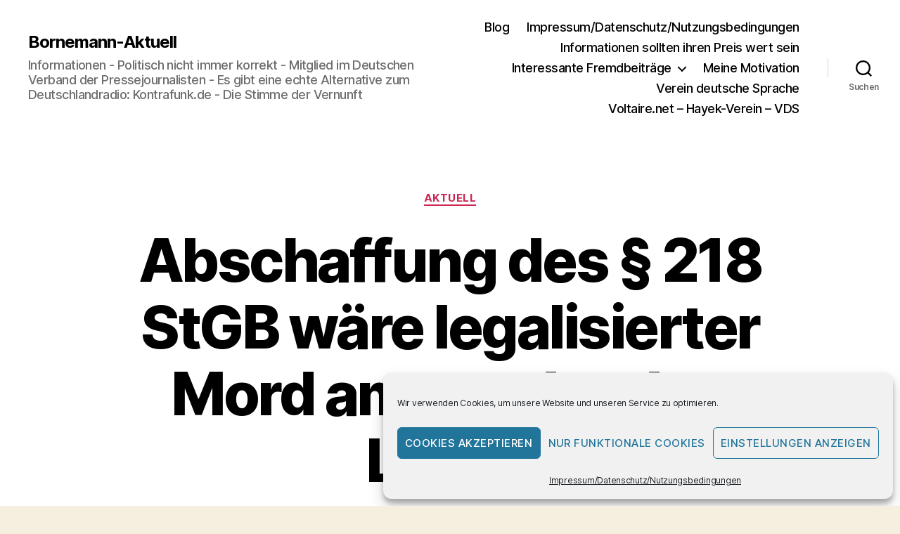

--- FILE ---
content_type: text/html; charset=UTF-8
request_url: https://bornemann-aktuell.de/abschaffung-des-%C2%A7-218-waere-legalisierter-mord-am-werdenden-leben/
body_size: 87026
content:
<!DOCTYPE html>

<html class="no-js" lang="de" prefix="og: https://ogp.me/ns#">

	<head>

		<meta charset="UTF-8">
		<meta name="viewport" content="width=device-width, initial-scale=1.0">

		<link rel="profile" href="https://gmpg.org/xfn/11">

		<meta name="viewport" content="width=device-width, initial-scale=1.0, maximum-scale=1.0, user-scalable=0" /><!-- Google tag (gtag.js) consent mode dataLayer added by Site Kit -->
<script id="google_gtagjs-js-consent-mode-data-layer">
window.dataLayer = window.dataLayer || [];function gtag(){dataLayer.push(arguments);}
gtag('consent', 'default', {"ad_personalization":"denied","ad_storage":"denied","ad_user_data":"denied","analytics_storage":"denied","functionality_storage":"denied","security_storage":"denied","personalization_storage":"denied","region":["AT","BE","BG","CH","CY","CZ","DE","DK","EE","ES","FI","FR","GB","GR","HR","HU","IE","IS","IT","LI","LT","LU","LV","MT","NL","NO","PL","PT","RO","SE","SI","SK"],"wait_for_update":500});
window._googlesitekitConsentCategoryMap = {"statistics":["analytics_storage"],"marketing":["ad_storage","ad_user_data","ad_personalization"],"functional":["functionality_storage","security_storage"],"preferences":["personalization_storage"]};
window._googlesitekitConsents = {"ad_personalization":"denied","ad_storage":"denied","ad_user_data":"denied","analytics_storage":"denied","functionality_storage":"denied","security_storage":"denied","personalization_storage":"denied","region":["AT","BE","BG","CH","CY","CZ","DE","DK","EE","ES","FI","FR","GB","GR","HR","HU","IE","IS","IT","LI","LT","LU","LV","MT","NL","NO","PL","PT","RO","SE","SI","SK"],"wait_for_update":500};
</script>
<!-- End Google tag (gtag.js) consent mode dataLayer added by Site Kit -->

<!-- Suchmaschinen-Optimierung durch Rank Math PRO - https://rankmath.com/ -->
<title>Abschaffung des § 218 StGB wäre legalisierter Mord am werdenden Leben - Bornemann-Aktuell</title>
<meta name="description" content="Die Familienministerin Lisa Paus, die für alle zuständig ist, nur nicht für die Männer (das Ministerium heißt Ministerium für Familie, Senioren, Frauen und"/>
<meta name="robots" content="follow, index, max-snippet:-1, max-video-preview:-1, max-image-preview:large"/>
<link rel="canonical" href="https://bornemann-aktuell.de/abschaffung-des-%c2%a7-218-waere-legalisierter-mord-am-werdenden-leben/" />
<meta property="og:locale" content="de_DE" />
<meta property="og:type" content="article" />
<meta property="og:title" content="Abschaffung des § 218 StGB wäre legalisierter Mord am werdenden Leben - Bornemann-Aktuell" />
<meta property="og:description" content="Die Familienministerin Lisa Paus, die für alle zuständig ist, nur nicht für die Männer (das Ministerium heißt Ministerium für Familie, Senioren, Frauen und" />
<meta property="og:url" content="https://bornemann-aktuell.de/abschaffung-des-%c2%a7-218-waere-legalisierter-mord-am-werdenden-leben/" />
<meta property="og:site_name" content="https://Bornemann-Aktuell.de" />
<meta property="article:author" content="https://www.facebook.com/jorgmichael.bornemann" />
<meta property="article:tag" content="Lisa Paus" />
<meta property="article:tag" content="Schwangerschaftsabbruch" />
<meta property="article:tag" content="Töten von Föten" />
<meta property="article:section" content="Aktuell" />
<meta property="og:updated_time" content="2023-01-05T16:46:20+01:00" />
<meta property="article:published_time" content="2023-01-05T16:40:38+01:00" />
<meta property="article:modified_time" content="2023-01-05T16:46:20+01:00" />
<meta name="twitter:card" content="summary_large_image" />
<meta name="twitter:title" content="Abschaffung des § 218 StGB wäre legalisierter Mord am werdenden Leben - Bornemann-Aktuell" />
<meta name="twitter:description" content="Die Familienministerin Lisa Paus, die für alle zuständig ist, nur nicht für die Männer (das Ministerium heißt Ministerium für Familie, Senioren, Frauen und" />
<meta name="twitter:label1" content="Verfasst von" />
<meta name="twitter:data1" content="Bornemann" />
<meta name="twitter:label2" content="Lesedauer" />
<meta name="twitter:data2" content="2 Minuten" />
<script type="application/ld+json" class="rank-math-schema">{"@context":"https://schema.org","@graph":[{"@type":["Organization","Person"],"@id":"https://bornemann-aktuell.de/#person","name":"Dipl.- Soz.Arb. J\u00f6rg-Michael Bornemann","url":"https://bornemann-aktuell.de","logo":{"@type":"ImageObject","@id":"https://bornemann-aktuell.de/#logo","url":"https://bornemann-aktuell.de/wp-content/uploads/2024/02/WErbung_Bornemann_Aktuell.jpg","contentUrl":"https://bornemann-aktuell.de/wp-content/uploads/2024/02/WErbung_Bornemann_Aktuell.jpg","caption":"https://Bornemann-Aktuell.de","inLanguage":"de","width":"1280","height":"720"},"image":{"@id":"https://bornemann-aktuell.de/#logo"}},{"@type":"WebSite","@id":"https://bornemann-aktuell.de/#website","url":"https://bornemann-aktuell.de","name":"https://Bornemann-Aktuell.de","alternateName":"www.bornemann-aktuell.de","publisher":{"@id":"https://bornemann-aktuell.de/#person"},"inLanguage":"de"},{"@type":"WebPage","@id":"https://bornemann-aktuell.de/abschaffung-des-%c2%a7-218-waere-legalisierter-mord-am-werdenden-leben/#webpage","url":"https://bornemann-aktuell.de/abschaffung-des-%c2%a7-218-waere-legalisierter-mord-am-werdenden-leben/","name":"Abschaffung des \u00a7 218 StGB w\u00e4re legalisierter Mord am werdenden Leben - Bornemann-Aktuell","datePublished":"2023-01-05T16:40:38+01:00","dateModified":"2023-01-05T16:46:20+01:00","isPartOf":{"@id":"https://bornemann-aktuell.de/#website"},"inLanguage":"de"},{"@type":"Person","@id":"https://bornemann-aktuell.de/author/admin/","name":"Bornemann","url":"https://bornemann-aktuell.de/author/admin/","image":{"@type":"ImageObject","@id":"https://secure.gravatar.com/avatar/4f28c77522eb379901c12664aee491d271c59664d4d11c0f9d967f5287dd914d?s=96&amp;d=mm&amp;r=g","url":"https://secure.gravatar.com/avatar/4f28c77522eb379901c12664aee491d271c59664d4d11c0f9d967f5287dd914d?s=96&amp;d=mm&amp;r=g","caption":"Bornemann","inLanguage":"de"},"sameAs":["http://www.bornemann-aktuell.de","https://www.facebook.com/jorgmichael.bornemann"]},{"@type":"BlogPosting","headline":"Abschaffung des \u00a7 218 StGB w\u00e4re legalisierter Mord am werdenden Leben - Bornemann-Aktuell","keywords":"Aktuell","datePublished":"2023-01-05T16:40:38+01:00","dateModified":"2023-01-05T16:46:20+01:00","articleSection":"Aktuell","author":{"@id":"https://bornemann-aktuell.de/author/admin/","name":"Bornemann"},"publisher":{"@id":"https://bornemann-aktuell.de/#person"},"description":"Die Familienministerin Lisa Paus, die f\u00fcr alle zust\u00e4ndig ist, nur nicht f\u00fcr die M\u00e4nner (das Ministerium hei\u00dft Ministerium f\u00fcr Familie, Senioren, Frauen und","name":"Abschaffung des \u00a7 218 StGB w\u00e4re legalisierter Mord am werdenden Leben - Bornemann-Aktuell","@id":"https://bornemann-aktuell.de/abschaffung-des-%c2%a7-218-waere-legalisierter-mord-am-werdenden-leben/#richSnippet","isPartOf":{"@id":"https://bornemann-aktuell.de/abschaffung-des-%c2%a7-218-waere-legalisierter-mord-am-werdenden-leben/#webpage"},"inLanguage":"de","mainEntityOfPage":{"@id":"https://bornemann-aktuell.de/abschaffung-des-%c2%a7-218-waere-legalisierter-mord-am-werdenden-leben/#webpage"}}]}</script>
<!-- /Rank Math WordPress SEO Plugin -->

<link rel='dns-prefetch' href='//sandbox.web.squarecdn.com' />
<link rel='dns-prefetch' href='//www.googletagmanager.com' />
<link rel='dns-prefetch' href='//pagead2.googlesyndication.com' />
<link rel="alternate" type="application/rss+xml" title="Bornemann-Aktuell &raquo; Feed" href="https://bornemann-aktuell.de/feed/" />
<link rel="alternate" type="application/rss+xml" title="Bornemann-Aktuell &raquo; Kommentar-Feed" href="https://bornemann-aktuell.de/comments/feed/" />
<link rel="alternate" type="application/rss+xml" title="Bornemann-Aktuell &raquo; Abschaffung des § 218 StGB wäre legalisierter Mord am werdenden Leben-Kommentar-Feed" href="https://bornemann-aktuell.de/abschaffung-des-%c2%a7-218-waere-legalisierter-mord-am-werdenden-leben/feed/" />
<link rel="alternate" title="oEmbed (JSON)" type="application/json+oembed" href="https://bornemann-aktuell.de/wp-json/oembed/1.0/embed?url=https%3A%2F%2Fbornemann-aktuell.de%2Fabschaffung-des-%25c2%25a7-218-waere-legalisierter-mord-am-werdenden-leben%2F" />
<link rel="alternate" title="oEmbed (XML)" type="text/xml+oembed" href="https://bornemann-aktuell.de/wp-json/oembed/1.0/embed?url=https%3A%2F%2Fbornemann-aktuell.de%2Fabschaffung-des-%25c2%25a7-218-waere-legalisierter-mord-am-werdenden-leben%2F&#038;format=xml" />
<style id='wp-img-auto-sizes-contain-inline-css'>
img:is([sizes=auto i],[sizes^="auto," i]){contain-intrinsic-size:3000px 1500px}
/*# sourceURL=wp-img-auto-sizes-contain-inline-css */
</style>
<style id='wp-emoji-styles-inline-css'>

	img.wp-smiley, img.emoji {
		display: inline !important;
		border: none !important;
		box-shadow: none !important;
		height: 1em !important;
		width: 1em !important;
		margin: 0 0.07em !important;
		vertical-align: -0.1em !important;
		background: none !important;
		padding: 0 !important;
	}
/*# sourceURL=wp-emoji-styles-inline-css */
</style>
<link rel='stylesheet' id='wp-block-library-css' href='https://bornemann-aktuell.de/wp-includes/css/dist/block-library/style.min.css?ver=6.9' media='all' />
<style id='global-styles-inline-css'>
:root{--wp--preset--aspect-ratio--square: 1;--wp--preset--aspect-ratio--4-3: 4/3;--wp--preset--aspect-ratio--3-4: 3/4;--wp--preset--aspect-ratio--3-2: 3/2;--wp--preset--aspect-ratio--2-3: 2/3;--wp--preset--aspect-ratio--16-9: 16/9;--wp--preset--aspect-ratio--9-16: 9/16;--wp--preset--color--black: #000000;--wp--preset--color--cyan-bluish-gray: #abb8c3;--wp--preset--color--white: #ffffff;--wp--preset--color--pale-pink: #f78da7;--wp--preset--color--vivid-red: #cf2e2e;--wp--preset--color--luminous-vivid-orange: #ff6900;--wp--preset--color--luminous-vivid-amber: #fcb900;--wp--preset--color--light-green-cyan: #7bdcb5;--wp--preset--color--vivid-green-cyan: #00d084;--wp--preset--color--pale-cyan-blue: #8ed1fc;--wp--preset--color--vivid-cyan-blue: #0693e3;--wp--preset--color--vivid-purple: #9b51e0;--wp--preset--color--accent: #cd2653;--wp--preset--color--primary: #000000;--wp--preset--color--secondary: #6d6d6d;--wp--preset--color--subtle-background: #dcd7ca;--wp--preset--color--background: #f5efe0;--wp--preset--gradient--vivid-cyan-blue-to-vivid-purple: linear-gradient(135deg,rgb(6,147,227) 0%,rgb(155,81,224) 100%);--wp--preset--gradient--light-green-cyan-to-vivid-green-cyan: linear-gradient(135deg,rgb(122,220,180) 0%,rgb(0,208,130) 100%);--wp--preset--gradient--luminous-vivid-amber-to-luminous-vivid-orange: linear-gradient(135deg,rgb(252,185,0) 0%,rgb(255,105,0) 100%);--wp--preset--gradient--luminous-vivid-orange-to-vivid-red: linear-gradient(135deg,rgb(255,105,0) 0%,rgb(207,46,46) 100%);--wp--preset--gradient--very-light-gray-to-cyan-bluish-gray: linear-gradient(135deg,rgb(238,238,238) 0%,rgb(169,184,195) 100%);--wp--preset--gradient--cool-to-warm-spectrum: linear-gradient(135deg,rgb(74,234,220) 0%,rgb(151,120,209) 20%,rgb(207,42,186) 40%,rgb(238,44,130) 60%,rgb(251,105,98) 80%,rgb(254,248,76) 100%);--wp--preset--gradient--blush-light-purple: linear-gradient(135deg,rgb(255,206,236) 0%,rgb(152,150,240) 100%);--wp--preset--gradient--blush-bordeaux: linear-gradient(135deg,rgb(254,205,165) 0%,rgb(254,45,45) 50%,rgb(107,0,62) 100%);--wp--preset--gradient--luminous-dusk: linear-gradient(135deg,rgb(255,203,112) 0%,rgb(199,81,192) 50%,rgb(65,88,208) 100%);--wp--preset--gradient--pale-ocean: linear-gradient(135deg,rgb(255,245,203) 0%,rgb(182,227,212) 50%,rgb(51,167,181) 100%);--wp--preset--gradient--electric-grass: linear-gradient(135deg,rgb(202,248,128) 0%,rgb(113,206,126) 100%);--wp--preset--gradient--midnight: linear-gradient(135deg,rgb(2,3,129) 0%,rgb(40,116,252) 100%);--wp--preset--font-size--small: 18px;--wp--preset--font-size--medium: 20px;--wp--preset--font-size--large: 26.25px;--wp--preset--font-size--x-large: 42px;--wp--preset--font-size--normal: 21px;--wp--preset--font-size--larger: 32px;--wp--preset--spacing--20: 0.44rem;--wp--preset--spacing--30: 0.67rem;--wp--preset--spacing--40: 1rem;--wp--preset--spacing--50: 1.5rem;--wp--preset--spacing--60: 2.25rem;--wp--preset--spacing--70: 3.38rem;--wp--preset--spacing--80: 5.06rem;--wp--preset--shadow--natural: 6px 6px 9px rgba(0, 0, 0, 0.2);--wp--preset--shadow--deep: 12px 12px 50px rgba(0, 0, 0, 0.4);--wp--preset--shadow--sharp: 6px 6px 0px rgba(0, 0, 0, 0.2);--wp--preset--shadow--outlined: 6px 6px 0px -3px rgb(255, 255, 255), 6px 6px rgb(0, 0, 0);--wp--preset--shadow--crisp: 6px 6px 0px rgb(0, 0, 0);}:where(.is-layout-flex){gap: 0.5em;}:where(.is-layout-grid){gap: 0.5em;}body .is-layout-flex{display: flex;}.is-layout-flex{flex-wrap: wrap;align-items: center;}.is-layout-flex > :is(*, div){margin: 0;}body .is-layout-grid{display: grid;}.is-layout-grid > :is(*, div){margin: 0;}:where(.wp-block-columns.is-layout-flex){gap: 2em;}:where(.wp-block-columns.is-layout-grid){gap: 2em;}:where(.wp-block-post-template.is-layout-flex){gap: 1.25em;}:where(.wp-block-post-template.is-layout-grid){gap: 1.25em;}.has-black-color{color: var(--wp--preset--color--black) !important;}.has-cyan-bluish-gray-color{color: var(--wp--preset--color--cyan-bluish-gray) !important;}.has-white-color{color: var(--wp--preset--color--white) !important;}.has-pale-pink-color{color: var(--wp--preset--color--pale-pink) !important;}.has-vivid-red-color{color: var(--wp--preset--color--vivid-red) !important;}.has-luminous-vivid-orange-color{color: var(--wp--preset--color--luminous-vivid-orange) !important;}.has-luminous-vivid-amber-color{color: var(--wp--preset--color--luminous-vivid-amber) !important;}.has-light-green-cyan-color{color: var(--wp--preset--color--light-green-cyan) !important;}.has-vivid-green-cyan-color{color: var(--wp--preset--color--vivid-green-cyan) !important;}.has-pale-cyan-blue-color{color: var(--wp--preset--color--pale-cyan-blue) !important;}.has-vivid-cyan-blue-color{color: var(--wp--preset--color--vivid-cyan-blue) !important;}.has-vivid-purple-color{color: var(--wp--preset--color--vivid-purple) !important;}.has-black-background-color{background-color: var(--wp--preset--color--black) !important;}.has-cyan-bluish-gray-background-color{background-color: var(--wp--preset--color--cyan-bluish-gray) !important;}.has-white-background-color{background-color: var(--wp--preset--color--white) !important;}.has-pale-pink-background-color{background-color: var(--wp--preset--color--pale-pink) !important;}.has-vivid-red-background-color{background-color: var(--wp--preset--color--vivid-red) !important;}.has-luminous-vivid-orange-background-color{background-color: var(--wp--preset--color--luminous-vivid-orange) !important;}.has-luminous-vivid-amber-background-color{background-color: var(--wp--preset--color--luminous-vivid-amber) !important;}.has-light-green-cyan-background-color{background-color: var(--wp--preset--color--light-green-cyan) !important;}.has-vivid-green-cyan-background-color{background-color: var(--wp--preset--color--vivid-green-cyan) !important;}.has-pale-cyan-blue-background-color{background-color: var(--wp--preset--color--pale-cyan-blue) !important;}.has-vivid-cyan-blue-background-color{background-color: var(--wp--preset--color--vivid-cyan-blue) !important;}.has-vivid-purple-background-color{background-color: var(--wp--preset--color--vivid-purple) !important;}.has-black-border-color{border-color: var(--wp--preset--color--black) !important;}.has-cyan-bluish-gray-border-color{border-color: var(--wp--preset--color--cyan-bluish-gray) !important;}.has-white-border-color{border-color: var(--wp--preset--color--white) !important;}.has-pale-pink-border-color{border-color: var(--wp--preset--color--pale-pink) !important;}.has-vivid-red-border-color{border-color: var(--wp--preset--color--vivid-red) !important;}.has-luminous-vivid-orange-border-color{border-color: var(--wp--preset--color--luminous-vivid-orange) !important;}.has-luminous-vivid-amber-border-color{border-color: var(--wp--preset--color--luminous-vivid-amber) !important;}.has-light-green-cyan-border-color{border-color: var(--wp--preset--color--light-green-cyan) !important;}.has-vivid-green-cyan-border-color{border-color: var(--wp--preset--color--vivid-green-cyan) !important;}.has-pale-cyan-blue-border-color{border-color: var(--wp--preset--color--pale-cyan-blue) !important;}.has-vivid-cyan-blue-border-color{border-color: var(--wp--preset--color--vivid-cyan-blue) !important;}.has-vivid-purple-border-color{border-color: var(--wp--preset--color--vivid-purple) !important;}.has-vivid-cyan-blue-to-vivid-purple-gradient-background{background: var(--wp--preset--gradient--vivid-cyan-blue-to-vivid-purple) !important;}.has-light-green-cyan-to-vivid-green-cyan-gradient-background{background: var(--wp--preset--gradient--light-green-cyan-to-vivid-green-cyan) !important;}.has-luminous-vivid-amber-to-luminous-vivid-orange-gradient-background{background: var(--wp--preset--gradient--luminous-vivid-amber-to-luminous-vivid-orange) !important;}.has-luminous-vivid-orange-to-vivid-red-gradient-background{background: var(--wp--preset--gradient--luminous-vivid-orange-to-vivid-red) !important;}.has-very-light-gray-to-cyan-bluish-gray-gradient-background{background: var(--wp--preset--gradient--very-light-gray-to-cyan-bluish-gray) !important;}.has-cool-to-warm-spectrum-gradient-background{background: var(--wp--preset--gradient--cool-to-warm-spectrum) !important;}.has-blush-light-purple-gradient-background{background: var(--wp--preset--gradient--blush-light-purple) !important;}.has-blush-bordeaux-gradient-background{background: var(--wp--preset--gradient--blush-bordeaux) !important;}.has-luminous-dusk-gradient-background{background: var(--wp--preset--gradient--luminous-dusk) !important;}.has-pale-ocean-gradient-background{background: var(--wp--preset--gradient--pale-ocean) !important;}.has-electric-grass-gradient-background{background: var(--wp--preset--gradient--electric-grass) !important;}.has-midnight-gradient-background{background: var(--wp--preset--gradient--midnight) !important;}.has-small-font-size{font-size: var(--wp--preset--font-size--small) !important;}.has-medium-font-size{font-size: var(--wp--preset--font-size--medium) !important;}.has-large-font-size{font-size: var(--wp--preset--font-size--large) !important;}.has-x-large-font-size{font-size: var(--wp--preset--font-size--x-large) !important;}
/*# sourceURL=global-styles-inline-css */
</style>

<style id='classic-theme-styles-inline-css'>
/*! This file is auto-generated */
.wp-block-button__link{color:#fff;background-color:#32373c;border-radius:9999px;box-shadow:none;text-decoration:none;padding:calc(.667em + 2px) calc(1.333em + 2px);font-size:1.125em}.wp-block-file__button{background:#32373c;color:#fff;text-decoration:none}
/*# sourceURL=/wp-includes/css/classic-themes.min.css */
</style>
<link rel='stylesheet' id='wptelegram_widget-public-0-css' href='https://bornemann-aktuell.de/wp-content/plugins/wptelegram-widget/assets/build/dist/public-DEib7km8.css' media='all' />
<link rel='stylesheet' id='wp-components-css' href='https://bornemann-aktuell.de/wp-includes/css/dist/components/style.min.css?ver=6.9' media='all' />
<link rel='stylesheet' id='wptelegram_widget-blocks-0-css' href='https://bornemann-aktuell.de/wp-content/plugins/wptelegram-widget/assets/build/dist/blocks-C9ogPNk6.css' media='all' />
<style id='wptelegram_widget-blocks-0-inline-css'>
:root {--wptelegram-widget-join-link-bg-color: #389ce9;--wptelegram-widget-join-link-color: #fff}
/*# sourceURL=wptelegram_widget-blocks-0-inline-css */
</style>
<link rel='stylesheet' id='wpep_wizard_form_style-css' href='https://bornemann-aktuell.de/wp-content/plugins/wp-easy-pay/assets/frontend/css/multi_wizard.css?ver=4.2.11' media='all' />
<link rel='stylesheet' id='wpep_single_form_style-css' href='https://bornemann-aktuell.de/wp-content/plugins/wp-easy-pay/assets/frontend/css/single_page.css?ver=4.2.11' media='all' />
<link rel='stylesheet' id='bbp-default-css' href='https://bornemann-aktuell.de/wp-content/plugins/bbpress/templates/default/css/bbpress.min.css?ver=2.6.14' media='all' />
<link rel='stylesheet' id='pdfp-public-css' href='https://bornemann-aktuell.de/wp-content/plugins/pdf-poster/build/public.css?ver=2.3.1' media='all' />
<link rel='stylesheet' id='cmplz-general-css' href='https://bornemann-aktuell.de/wp-content/plugins/complianz-gdpr/assets/css/cookieblocker.min.css?ver=1765907465' media='all' />
<link rel='stylesheet' id='twentytwenty-style-css' href='https://bornemann-aktuell.de/wp-content/themes/twentytwenty/style.css?ver=3.0' media='all' />
<style id='twentytwenty-style-inline-css'>
.color-accent,.color-accent-hover:hover,.color-accent-hover:focus,:root .has-accent-color,.has-drop-cap:not(:focus):first-letter,.wp-block-button.is-style-outline,a { color: #cd2653; }blockquote,.border-color-accent,.border-color-accent-hover:hover,.border-color-accent-hover:focus { border-color: #cd2653; }button,.button,.faux-button,.wp-block-button__link,.wp-block-file .wp-block-file__button,input[type="button"],input[type="reset"],input[type="submit"],.bg-accent,.bg-accent-hover:hover,.bg-accent-hover:focus,:root .has-accent-background-color,.comment-reply-link { background-color: #cd2653; }.fill-children-accent,.fill-children-accent * { fill: #cd2653; }body,.entry-title a,:root .has-primary-color { color: #000000; }:root .has-primary-background-color { background-color: #000000; }cite,figcaption,.wp-caption-text,.post-meta,.entry-content .wp-block-archives li,.entry-content .wp-block-categories li,.entry-content .wp-block-latest-posts li,.wp-block-latest-comments__comment-date,.wp-block-latest-posts__post-date,.wp-block-embed figcaption,.wp-block-image figcaption,.wp-block-pullquote cite,.comment-metadata,.comment-respond .comment-notes,.comment-respond .logged-in-as,.pagination .dots,.entry-content hr:not(.has-background),hr.styled-separator,:root .has-secondary-color { color: #6d6d6d; }:root .has-secondary-background-color { background-color: #6d6d6d; }pre,fieldset,input,textarea,table,table *,hr { border-color: #dcd7ca; }caption,code,code,kbd,samp,.wp-block-table.is-style-stripes tbody tr:nth-child(odd),:root .has-subtle-background-background-color { background-color: #dcd7ca; }.wp-block-table.is-style-stripes { border-bottom-color: #dcd7ca; }.wp-block-latest-posts.is-grid li { border-top-color: #dcd7ca; }:root .has-subtle-background-color { color: #dcd7ca; }body:not(.overlay-header) .primary-menu > li > a,body:not(.overlay-header) .primary-menu > li > .icon,.modal-menu a,.footer-menu a, .footer-widgets a:where(:not(.wp-block-button__link)),#site-footer .wp-block-button.is-style-outline,.wp-block-pullquote:before,.singular:not(.overlay-header) .entry-header a,.archive-header a,.header-footer-group .color-accent,.header-footer-group .color-accent-hover:hover { color: #cd2653; }.social-icons a,#site-footer button:not(.toggle),#site-footer .button,#site-footer .faux-button,#site-footer .wp-block-button__link,#site-footer .wp-block-file__button,#site-footer input[type="button"],#site-footer input[type="reset"],#site-footer input[type="submit"] { background-color: #cd2653; }.header-footer-group,body:not(.overlay-header) #site-header .toggle,.menu-modal .toggle { color: #000000; }body:not(.overlay-header) .primary-menu ul { background-color: #000000; }body:not(.overlay-header) .primary-menu > li > ul:after { border-bottom-color: #000000; }body:not(.overlay-header) .primary-menu ul ul:after { border-left-color: #000000; }.site-description,body:not(.overlay-header) .toggle-inner .toggle-text,.widget .post-date,.widget .rss-date,.widget_archive li,.widget_categories li,.widget cite,.widget_pages li,.widget_meta li,.widget_nav_menu li,.powered-by-wordpress,.footer-credits .privacy-policy,.to-the-top,.singular .entry-header .post-meta,.singular:not(.overlay-header) .entry-header .post-meta a { color: #6d6d6d; }.header-footer-group pre,.header-footer-group fieldset,.header-footer-group input,.header-footer-group textarea,.header-footer-group table,.header-footer-group table *,.footer-nav-widgets-wrapper,#site-footer,.menu-modal nav *,.footer-widgets-outer-wrapper,.footer-top { border-color: #dcd7ca; }.header-footer-group table caption,body:not(.overlay-header) .header-inner .toggle-wrapper::before { background-color: #dcd7ca; }
/*# sourceURL=twentytwenty-style-inline-css */
</style>
<link rel='stylesheet' id='twentytwenty-fonts-css' href='https://bornemann-aktuell.de/wp-content/themes/twentytwenty/assets/css/font-inter.css?ver=3.0' media='all' />
<link rel='stylesheet' id='twentytwenty-print-style-css' href='https://bornemann-aktuell.de/wp-content/themes/twentytwenty/print.css?ver=3.0' media='print' />
<script src="https://bornemann-aktuell.de/wp-includes/js/jquery/jquery.min.js?ver=3.7.1" id="jquery-core-js"></script>
<script src="https://bornemann-aktuell.de/wp-includes/js/jquery/jquery-migrate.min.js?ver=3.4.1" id="jquery-migrate-js"></script>
<script src="https://bornemann-aktuell.de/wp-content/plugins/strato-assistant/js/cookies.js?ver=6.9" id="strato-assistant-wp-cookies-js"></script>

<!-- Google Tag (gtac.js) durch Site-Kit hinzugefügt -->
<!-- Von Site Kit hinzugefügtes Google-Analytics-Snippet -->
<script src="https://www.googletagmanager.com/gtag/js?id=GT-T5JVGF3" id="google_gtagjs-js" async></script>
<script id="google_gtagjs-js-after">
window.dataLayer = window.dataLayer || [];function gtag(){dataLayer.push(arguments);}
gtag("set","linker",{"domains":["bornemann-aktuell.de"]});
gtag("js", new Date());
gtag("set", "developer_id.dZTNiMT", true);
gtag("config", "GT-T5JVGF3", {"googlesitekit_post_type":"post"});
//# sourceURL=google_gtagjs-js-after
</script>
<script src="https://bornemann-aktuell.de/wp-content/plugins/google-analyticator/external-tracking.min.js?ver=6.5.7" id="ga-external-tracking-js"></script>
<link rel="https://api.w.org/" href="https://bornemann-aktuell.de/wp-json/" /><link rel="alternate" title="JSON" type="application/json" href="https://bornemann-aktuell.de/wp-json/wp/v2/posts/8528" /><link rel="EditURI" type="application/rsd+xml" title="RSD" href="https://bornemann-aktuell.de/xmlrpc.php?rsd" />
<meta name="generator" content="WordPress 6.9" />
<link rel='shortlink' href='https://bornemann-aktuell.de/?p=8528' />
<meta name="generator" content="Site Kit by Google 1.170.0" /> <style> #h5vpQuickPlayer { width: 100%; max-width: 100%; margin: 0 auto; } </style>         <style>
                    </style>
			<style>.cmplz-hidden {
					display: none !important;
				}</style><script>
document.documentElement.className = document.documentElement.className.replace( 'no-js', 'js' );
//# sourceURL=twentytwenty_no_js_class
</script>

<!-- Durch Site Kit hinzugefügte Google AdSense Metatags -->
<meta name="google-adsense-platform-account" content="ca-host-pub-2644536267352236">
<meta name="google-adsense-platform-domain" content="sitekit.withgoogle.com">
<!-- Beende durch Site Kit hinzugefügte Google AdSense Metatags -->
<style>.recentcomments a{display:inline !important;padding:0 !important;margin:0 !important;}</style>
<!-- Von Site Kit hinzugefügtes Google-Tag-Manager-Snippet -->
<script>
			( function( w, d, s, l, i ) {
				w[l] = w[l] || [];
				w[l].push( {'gtm.start': new Date().getTime(), event: 'gtm.js'} );
				var f = d.getElementsByTagName( s )[0],
					j = d.createElement( s ), dl = l != 'dataLayer' ? '&l=' + l : '';
				j.async = true;
				j.src = 'https://www.googletagmanager.com/gtm.js?id=' + i + dl;
				f.parentNode.insertBefore( j, f );
			} )( window, document, 'script', 'dataLayer', 'GTM-M6BW43QQ' );
			
</script>

<!-- Ende des von Site Kit hinzugefügten Google-Tag-Manager-Snippets -->

<!-- Von Site Kit hinzugefügtes Google-AdSense-Snippet -->
<script async src="https://pagead2.googlesyndication.com/pagead/js/adsbygoogle.js?client=ca-pub-6692488297362929&amp;host=ca-host-pub-2644536267352236" crossorigin="anonymous"></script>

<!-- Ende des von Site Kit hinzugefügten Google-AdSense-Snippets -->
<link rel="icon" href="https://bornemann-aktuell.de/wp-content/uploadsps/2026/01/cropped-Bornemann-Aktuell-32x32.gif" sizes="32x32" />
<link rel="icon" href="https://bornemann-aktuell.de/wp-content/uploadsps/2026/01/cropped-Bornemann-Aktuell-192x192.gif" sizes="192x192" />
<link rel="apple-touch-icon" href="https://bornemann-aktuell.de/wp-content/uploadsps/2026/01/cropped-Bornemann-Aktuell-180x180.gif" />
<meta name="msapplication-TileImage" content="https://bornemann-aktuell.de/wp-content/uploadsps/2026/01/cropped-Bornemann-Aktuell-270x270.gif" />
<!-- Google Analytics Tracking by Google Analyticator 6.5.7 -->
<script type="text/javascript">
    var analyticsFileTypes = [];
    var analyticsSnippet = 'disabled';
    var analyticsEventTracking = 'enabled';
</script>
<script type="text/javascript">
	(function(i,s,o,g,r,a,m){i['GoogleAnalyticsObject']=r;i[r]=i[r]||function(){
	(i[r].q=i[r].q||[]).push(arguments)},i[r].l=1*new Date();a=s.createElement(o),
	m=s.getElementsByTagName(o)[0];a.async=1;a.src=g;m.parentNode.insertBefore(a,m)
	})(window,document,'script','//www.google-analytics.com/analytics.js','ga');
	ga('create', 'UA-XXXXXXXX-X', 'auto');
	ga('require', 'linkid', 'linkid.js');
	ga('require', 'displayfeatures');
 
	ga('send', 'pageview');
</script>

	</head>

	<body data-cmplz=1 class="wp-singular post-template-default single single-post postid-8528 single-format-standard wp-embed-responsive wp-theme-twentytwenty singular enable-search-modal missing-post-thumbnail has-single-pagination showing-comments show-avatars footer-top-visible">

				<!-- Von Site Kit hinzugefügtes Google-Tag-Manager-(noscript)-Snippet -->
		<noscript>
			<iframe src="https://www.googletagmanager.com/ns.html?id=GTM-M6BW43QQ" height="0" width="0" style="display:none;visibility:hidden"></iframe>
		</noscript>
		<!-- Ende des von Site Kit hinzugefügten Google-Tag-Manager-(noscript)-Snippets -->
		<a class="skip-link screen-reader-text" href="#site-content">Zum Inhalt springen</a>
<script type="text/javascript" id="bbp-swap-no-js-body-class">
	document.body.className = document.body.className.replace( 'bbp-no-js', 'bbp-js' );
</script>


		<header id="site-header" class="header-footer-group">

			<div class="header-inner section-inner">

				<div class="header-titles-wrapper">

					
						<button class="toggle search-toggle mobile-search-toggle" data-toggle-target=".search-modal" data-toggle-body-class="showing-search-modal" data-set-focus=".search-modal .search-field" aria-expanded="false">
							<span class="toggle-inner">
								<span class="toggle-icon">
									<svg class="svg-icon" aria-hidden="true" role="img" focusable="false" xmlns="http://www.w3.org/2000/svg" width="23" height="23" viewBox="0 0 23 23"><path d="M38.710696,48.0601792 L43,52.3494831 L41.3494831,54 L37.0601792,49.710696 C35.2632422,51.1481185 32.9839107,52.0076499 30.5038249,52.0076499 C24.7027226,52.0076499 20,47.3049272 20,41.5038249 C20,35.7027226 24.7027226,31 30.5038249,31 C36.3049272,31 41.0076499,35.7027226 41.0076499,41.5038249 C41.0076499,43.9839107 40.1481185,46.2632422 38.710696,48.0601792 Z M36.3875844,47.1716785 C37.8030221,45.7026647 38.6734666,43.7048964 38.6734666,41.5038249 C38.6734666,36.9918565 35.0157934,33.3341833 30.5038249,33.3341833 C25.9918565,33.3341833 22.3341833,36.9918565 22.3341833,41.5038249 C22.3341833,46.0157934 25.9918565,49.6734666 30.5038249,49.6734666 C32.7048964,49.6734666 34.7026647,48.8030221 36.1716785,47.3875844 C36.2023931,47.347638 36.2360451,47.3092237 36.2726343,47.2726343 C36.3092237,47.2360451 36.347638,47.2023931 36.3875844,47.1716785 Z" transform="translate(-20 -31)" /></svg>								</span>
								<span class="toggle-text">Suchen</span>
							</span>
						</button><!-- .search-toggle -->

					
					<div class="header-titles">

						<div class="site-title faux-heading"><a href="https://bornemann-aktuell.de/" rel="home">Bornemann-Aktuell</a></div><div class="site-description">Informationen - Politisch nicht immer korrekt  - Mitglied im Deutschen Verband der Pressejournalisten  - Es gibt eine echte Alternative zum Deutschlandradio:  Kontrafunk.de - Die Stimme der Vernunft</div><!-- .site-description -->
					</div><!-- .header-titles -->

					<button class="toggle nav-toggle mobile-nav-toggle" data-toggle-target=".menu-modal"  data-toggle-body-class="showing-menu-modal" aria-expanded="false" data-set-focus=".close-nav-toggle">
						<span class="toggle-inner">
							<span class="toggle-icon">
								<svg class="svg-icon" aria-hidden="true" role="img" focusable="false" xmlns="http://www.w3.org/2000/svg" width="26" height="7" viewBox="0 0 26 7"><path fill-rule="evenodd" d="M332.5,45 C330.567003,45 329,43.4329966 329,41.5 C329,39.5670034 330.567003,38 332.5,38 C334.432997,38 336,39.5670034 336,41.5 C336,43.4329966 334.432997,45 332.5,45 Z M342,45 C340.067003,45 338.5,43.4329966 338.5,41.5 C338.5,39.5670034 340.067003,38 342,38 C343.932997,38 345.5,39.5670034 345.5,41.5 C345.5,43.4329966 343.932997,45 342,45 Z M351.5,45 C349.567003,45 348,43.4329966 348,41.5 C348,39.5670034 349.567003,38 351.5,38 C353.432997,38 355,39.5670034 355,41.5 C355,43.4329966 353.432997,45 351.5,45 Z" transform="translate(-329 -38)" /></svg>							</span>
							<span class="toggle-text">Menü</span>
						</span>
					</button><!-- .nav-toggle -->

				</div><!-- .header-titles-wrapper -->

				<div class="header-navigation-wrapper">

					
							<nav class="primary-menu-wrapper" aria-label="Horizontal">

								<ul class="primary-menu reset-list-style">

								<li class="page_item page-item-7"><a href="https://bornemann-aktuell.de/blog/">Blog</a></li>
<li class="page_item page-item-2"><a href="https://bornemann-aktuell.de/sample-page/">Impressum/Datenschutz/Nutzungsbedingungen</a></li>
<li class="page_item page-item-10941"><a href="https://bornemann-aktuell.de/spende/">Informationen sollten ihren Preis wert sein</a></li>
<li class="page_item page-item-8048 page_item_has_children menu-item-has-children"><a href="https://bornemann-aktuell.de/interessante-fremdbeitraege/">Interessante Fremdbeiträge</a><span class="icon"></span>
<ul class='children'>
	<li class="page_item page-item-14950"><a href="https://bornemann-aktuell.de/interessante-fremdbeitraege/14950-2/">#14950 (kein Titel)</a></li>
	<li class="page_item page-item-29"><a href="https://bornemann-aktuell.de/interessante-fremdbeitraege/auch-interessant/">Auch interessant</a></li>
</ul>
</li>
<li class="page_item page-item-42"><a href="https://bornemann-aktuell.de/meine-motivation/">Meine Motivation</a></li>
<li class="page_item page-item-8053"><a href="https://bornemann-aktuell.de/verein-deutsche-sprache/">Verein deutsche Sprache</a></li>
<li class="page_item page-item-11334"><a href="https://bornemann-aktuell.de/voltaire-net-interessante-politische-beitraege/">Voltaire.net &#8211; Hayek-Verein &#8211; VDS</a></li>

								</ul>

							</nav><!-- .primary-menu-wrapper -->

						
						<div class="header-toggles hide-no-js">

						
							<div class="toggle-wrapper search-toggle-wrapper">

								<button class="toggle search-toggle desktop-search-toggle" data-toggle-target=".search-modal" data-toggle-body-class="showing-search-modal" data-set-focus=".search-modal .search-field" aria-expanded="false">
									<span class="toggle-inner">
										<svg class="svg-icon" aria-hidden="true" role="img" focusable="false" xmlns="http://www.w3.org/2000/svg" width="23" height="23" viewBox="0 0 23 23"><path d="M38.710696,48.0601792 L43,52.3494831 L41.3494831,54 L37.0601792,49.710696 C35.2632422,51.1481185 32.9839107,52.0076499 30.5038249,52.0076499 C24.7027226,52.0076499 20,47.3049272 20,41.5038249 C20,35.7027226 24.7027226,31 30.5038249,31 C36.3049272,31 41.0076499,35.7027226 41.0076499,41.5038249 C41.0076499,43.9839107 40.1481185,46.2632422 38.710696,48.0601792 Z M36.3875844,47.1716785 C37.8030221,45.7026647 38.6734666,43.7048964 38.6734666,41.5038249 C38.6734666,36.9918565 35.0157934,33.3341833 30.5038249,33.3341833 C25.9918565,33.3341833 22.3341833,36.9918565 22.3341833,41.5038249 C22.3341833,46.0157934 25.9918565,49.6734666 30.5038249,49.6734666 C32.7048964,49.6734666 34.7026647,48.8030221 36.1716785,47.3875844 C36.2023931,47.347638 36.2360451,47.3092237 36.2726343,47.2726343 C36.3092237,47.2360451 36.347638,47.2023931 36.3875844,47.1716785 Z" transform="translate(-20 -31)" /></svg>										<span class="toggle-text">Suchen</span>
									</span>
								</button><!-- .search-toggle -->

							</div>

							
						</div><!-- .header-toggles -->
						
				</div><!-- .header-navigation-wrapper -->

			</div><!-- .header-inner -->

			<div class="search-modal cover-modal header-footer-group" data-modal-target-string=".search-modal" role="dialog" aria-modal="true" aria-label="Suche">

	<div class="search-modal-inner modal-inner">

		<div class="section-inner">

			<form role="search" aria-label="Suche nach:" method="get" class="search-form" action="https://bornemann-aktuell.de/">
	<label for="search-form-1">
		<span class="screen-reader-text">
			Suche nach:		</span>
		<input type="search" id="search-form-1" class="search-field" placeholder="Suchen …" value="" name="s" />
	</label>
	<input type="submit" class="search-submit" value="Suchen" />
</form>

			<button class="toggle search-untoggle close-search-toggle fill-children-current-color" data-toggle-target=".search-modal" data-toggle-body-class="showing-search-modal" data-set-focus=".search-modal .search-field">
				<span class="screen-reader-text">
					Suche schließen				</span>
				<svg class="svg-icon" aria-hidden="true" role="img" focusable="false" xmlns="http://www.w3.org/2000/svg" width="16" height="16" viewBox="0 0 16 16"><polygon fill="" fill-rule="evenodd" points="6.852 7.649 .399 1.195 1.445 .149 7.899 6.602 14.352 .149 15.399 1.195 8.945 7.649 15.399 14.102 14.352 15.149 7.899 8.695 1.445 15.149 .399 14.102" /></svg>			</button><!-- .search-toggle -->

		</div><!-- .section-inner -->

	</div><!-- .search-modal-inner -->

</div><!-- .menu-modal -->

		</header><!-- #site-header -->

		
<div class="menu-modal cover-modal header-footer-group" data-modal-target-string=".menu-modal">

	<div class="menu-modal-inner modal-inner">

		<div class="menu-wrapper section-inner">

			<div class="menu-top">

				<button class="toggle close-nav-toggle fill-children-current-color" data-toggle-target=".menu-modal" data-toggle-body-class="showing-menu-modal" data-set-focus=".menu-modal">
					<span class="toggle-text">Menü schließen</span>
					<svg class="svg-icon" aria-hidden="true" role="img" focusable="false" xmlns="http://www.w3.org/2000/svg" width="16" height="16" viewBox="0 0 16 16"><polygon fill="" fill-rule="evenodd" points="6.852 7.649 .399 1.195 1.445 .149 7.899 6.602 14.352 .149 15.399 1.195 8.945 7.649 15.399 14.102 14.352 15.149 7.899 8.695 1.445 15.149 .399 14.102" /></svg>				</button><!-- .nav-toggle -->

				
					<nav class="mobile-menu" aria-label="Mobile">

						<ul class="modal-menu reset-list-style">

						<li class="page_item page-item-7"><div class="ancestor-wrapper"><a href="https://bornemann-aktuell.de/blog/">Blog</a></div><!-- .ancestor-wrapper --></li>
<li class="page_item page-item-2"><div class="ancestor-wrapper"><a href="https://bornemann-aktuell.de/sample-page/">Impressum/Datenschutz/Nutzungsbedingungen</a></div><!-- .ancestor-wrapper --></li>
<li class="page_item page-item-10941"><div class="ancestor-wrapper"><a href="https://bornemann-aktuell.de/spende/">Informationen sollten ihren Preis wert sein</a></div><!-- .ancestor-wrapper --></li>
<li class="page_item page-item-8048 page_item_has_children menu-item-has-children"><div class="ancestor-wrapper"><a href="https://bornemann-aktuell.de/interessante-fremdbeitraege/">Interessante Fremdbeiträge</a><button class="toggle sub-menu-toggle fill-children-current-color" data-toggle-target=".menu-modal .page-item-8048 > ul" data-toggle-type="slidetoggle" data-toggle-duration="250" aria-expanded="false"><span class="screen-reader-text">Untermenü anzeigen</span><svg class="svg-icon" aria-hidden="true" role="img" focusable="false" xmlns="http://www.w3.org/2000/svg" width="20" height="12" viewBox="0 0 20 12"><polygon fill="" fill-rule="evenodd" points="1319.899 365.778 1327.678 358 1329.799 360.121 1319.899 370.021 1310 360.121 1312.121 358" transform="translate(-1310 -358)" /></svg></button></div><!-- .ancestor-wrapper -->
<ul class='children'>
	<li class="page_item page-item-14950"><div class="ancestor-wrapper"><a href="https://bornemann-aktuell.de/interessante-fremdbeitraege/14950-2/">#14950 (kein Titel)</a></div><!-- .ancestor-wrapper --></li>
	<li class="page_item page-item-29"><div class="ancestor-wrapper"><a href="https://bornemann-aktuell.de/interessante-fremdbeitraege/auch-interessant/">Auch interessant</a></div><!-- .ancestor-wrapper --></li>
</ul>
</li>
<li class="page_item page-item-42"><div class="ancestor-wrapper"><a href="https://bornemann-aktuell.de/meine-motivation/">Meine Motivation</a></div><!-- .ancestor-wrapper --></li>
<li class="page_item page-item-8053"><div class="ancestor-wrapper"><a href="https://bornemann-aktuell.de/verein-deutsche-sprache/">Verein deutsche Sprache</a></div><!-- .ancestor-wrapper --></li>
<li class="page_item page-item-11334"><div class="ancestor-wrapper"><a href="https://bornemann-aktuell.de/voltaire-net-interessante-politische-beitraege/">Voltaire.net &#8211; Hayek-Verein &#8211; VDS</a></div><!-- .ancestor-wrapper --></li>

						</ul>

					</nav>

					
			</div><!-- .menu-top -->

			<div class="menu-bottom">

				
			</div><!-- .menu-bottom -->

		</div><!-- .menu-wrapper -->

	</div><!-- .menu-modal-inner -->

</div><!-- .menu-modal -->

<main id="site-content">

	
<article class="post-8528 post type-post status-publish format-standard hentry category-aktuell tag-lisa-paus tag-schwangerschaftsabbruch tag-toeten-von-foeten" id="post-8528">

	
<header class="entry-header has-text-align-center header-footer-group">

	<div class="entry-header-inner section-inner medium">

		
			<div class="entry-categories">
				<span class="screen-reader-text">
					Kategorien				</span>
				<div class="entry-categories-inner">
					<a href="https://bornemann-aktuell.de/aktuell/" rel="category tag">Aktuell</a>				</div><!-- .entry-categories-inner -->
			</div><!-- .entry-categories -->

			<h1 class="entry-title">Abschaffung des § 218 StGB wäre legalisierter Mord am werdenden Leben</h1>
		<div class="post-meta-wrapper post-meta-single post-meta-single-top">

			<ul class="post-meta">

									<li class="post-author meta-wrapper">
						<span class="meta-icon">
							<span class="screen-reader-text">
								Beitragsautor							</span>
							<svg class="svg-icon" aria-hidden="true" role="img" focusable="false" xmlns="http://www.w3.org/2000/svg" width="18" height="20" viewBox="0 0 18 20"><path fill="" d="M18,19 C18,19.5522847 17.5522847,20 17,20 C16.4477153,20 16,19.5522847 16,19 L16,17 C16,15.3431458 14.6568542,14 13,14 L5,14 C3.34314575,14 2,15.3431458 2,17 L2,19 C2,19.5522847 1.55228475,20 1,20 C0.44771525,20 0,19.5522847 0,19 L0,17 C0,14.2385763 2.23857625,12 5,12 L13,12 C15.7614237,12 18,14.2385763 18,17 L18,19 Z M9,10 C6.23857625,10 4,7.76142375 4,5 C4,2.23857625 6.23857625,0 9,0 C11.7614237,0 14,2.23857625 14,5 C14,7.76142375 11.7614237,10 9,10 Z M9,8 C10.6568542,8 12,6.65685425 12,5 C12,3.34314575 10.6568542,2 9,2 C7.34314575,2 6,3.34314575 6,5 C6,6.65685425 7.34314575,8 9,8 Z" /></svg>						</span>
						<span class="meta-text">
							Von <a href="https://bornemann-aktuell.de/author/admin/">Bornemann</a>						</span>
					</li>
										<li class="post-date meta-wrapper">
						<span class="meta-icon">
							<span class="screen-reader-text">
								Veröffentlichungsdatum							</span>
							<svg class="svg-icon" aria-hidden="true" role="img" focusable="false" xmlns="http://www.w3.org/2000/svg" width="18" height="19" viewBox="0 0 18 19"><path fill="" d="M4.60069444,4.09375 L3.25,4.09375 C2.47334957,4.09375 1.84375,4.72334957 1.84375,5.5 L1.84375,7.26736111 L16.15625,7.26736111 L16.15625,5.5 C16.15625,4.72334957 15.5266504,4.09375 14.75,4.09375 L13.3993056,4.09375 L13.3993056,4.55555556 C13.3993056,5.02154581 13.0215458,5.39930556 12.5555556,5.39930556 C12.0895653,5.39930556 11.7118056,5.02154581 11.7118056,4.55555556 L11.7118056,4.09375 L6.28819444,4.09375 L6.28819444,4.55555556 C6.28819444,5.02154581 5.9104347,5.39930556 5.44444444,5.39930556 C4.97845419,5.39930556 4.60069444,5.02154581 4.60069444,4.55555556 L4.60069444,4.09375 Z M6.28819444,2.40625 L11.7118056,2.40625 L11.7118056,1 C11.7118056,0.534009742 12.0895653,0.15625 12.5555556,0.15625 C13.0215458,0.15625 13.3993056,0.534009742 13.3993056,1 L13.3993056,2.40625 L14.75,2.40625 C16.4586309,2.40625 17.84375,3.79136906 17.84375,5.5 L17.84375,15.875 C17.84375,17.5836309 16.4586309,18.96875 14.75,18.96875 L3.25,18.96875 C1.54136906,18.96875 0.15625,17.5836309 0.15625,15.875 L0.15625,5.5 C0.15625,3.79136906 1.54136906,2.40625 3.25,2.40625 L4.60069444,2.40625 L4.60069444,1 C4.60069444,0.534009742 4.97845419,0.15625 5.44444444,0.15625 C5.9104347,0.15625 6.28819444,0.534009742 6.28819444,1 L6.28819444,2.40625 Z M1.84375,8.95486111 L1.84375,15.875 C1.84375,16.6516504 2.47334957,17.28125 3.25,17.28125 L14.75,17.28125 C15.5266504,17.28125 16.15625,16.6516504 16.15625,15.875 L16.15625,8.95486111 L1.84375,8.95486111 Z" /></svg>						</span>
						<span class="meta-text">
							<a href="https://bornemann-aktuell.de/abschaffung-des-%c2%a7-218-waere-legalisierter-mord-am-werdenden-leben/">Januar 5, 2023</a>
						</span>
					</li>
										<li class="post-comment-link meta-wrapper">
						<span class="meta-icon">
							<svg class="svg-icon" aria-hidden="true" role="img" focusable="false" xmlns="http://www.w3.org/2000/svg" width="19" height="19" viewBox="0 0 19 19"><path d="M9.43016863,13.2235931 C9.58624731,13.094699 9.7823475,13.0241935 9.98476849,13.0241935 L15.0564516,13.0241935 C15.8581553,13.0241935 16.5080645,12.3742843 16.5080645,11.5725806 L16.5080645,3.44354839 C16.5080645,2.64184472 15.8581553,1.99193548 15.0564516,1.99193548 L3.44354839,1.99193548 C2.64184472,1.99193548 1.99193548,2.64184472 1.99193548,3.44354839 L1.99193548,11.5725806 C1.99193548,12.3742843 2.64184472,13.0241935 3.44354839,13.0241935 L5.76612903,13.0241935 C6.24715123,13.0241935 6.63709677,13.4141391 6.63709677,13.8951613 L6.63709677,15.5301903 L9.43016863,13.2235931 Z M3.44354839,14.766129 C1.67980032,14.766129 0.25,13.3363287 0.25,11.5725806 L0.25,3.44354839 C0.25,1.67980032 1.67980032,0.25 3.44354839,0.25 L15.0564516,0.25 C16.8201997,0.25 18.25,1.67980032 18.25,3.44354839 L18.25,11.5725806 C18.25,13.3363287 16.8201997,14.766129 15.0564516,14.766129 L10.2979143,14.766129 L6.32072889,18.0506004 C5.75274472,18.5196577 4.89516129,18.1156602 4.89516129,17.3790323 L4.89516129,14.766129 L3.44354839,14.766129 Z" /></svg>						</span>
						<span class="meta-text">
							<a href="https://bornemann-aktuell.de/abschaffung-des-%c2%a7-218-waere-legalisierter-mord-am-werdenden-leben/#respond">Keine Kommentare<span class="screen-reader-text"> zu Abschaffung des § 218 StGB wäre legalisierter Mord am werdenden Leben</span></a>						</span>
					</li>
					
			</ul><!-- .post-meta -->

		</div><!-- .post-meta-wrapper -->

		
	</div><!-- .entry-header-inner -->

</header><!-- .entry-header -->

	<div class="post-inner thin ">

		<div class="entry-content">

			<p>Die Familienministerin Lisa Paus, die für alle zuständig ist, nur nicht für die Männer (das Ministerium heißt Ministerium für Familie, Senioren, Frauen und Jugend) hat jetzt zum Ausdruck gebracht, was sie von der Bewahrung und Schutz des menschlichen Lebens hält. Offensichtlich nichts! Das, was diese Ministerin jetzt erklärt, ist ein verheerender Paradigmenwechsel gegenüber dem menschlichen Respekt für das werdende Leben.</p>
<p>Aus gutem Grunde ist das Töten von werdenden Leben vom Gesetzgeber nach wie vor strafbewehrt, wobei es eben Ausnahmen gibt, die unter bestimmten Umständen das Töten eines Fötus nicht unter Strafe stellen. Damit wird bisher vom Gesetzgeber klar und deutlich festgestellt, dass jegliches Töten menschlichen Lebens &#8211; denn um nichts anderes handelt es sich auch beim Abtöten eines Fötus &#8211; eine Straftat ist, es sei denn es gibt gewichtige Gründe, von einer Strafverfolgung abzusehen.</p>
<p>Was jetzt diese Familienministerin erklärt, bedeutet nichts anderes, als dass die Befindlichkeiten einer Frau über das menschliche werdende Leben gestellt werden. Wenn die Ministerin meint, jede Frau habe das Recht über ihren Körper selbst zu bestimmen, so will sie übersehen, dass es eben nicht nur um den Körper der Frau, sondern um das Leben eines werdenden Menschen geht.<br />
Es ist pervers. wenn einerseits Frösche über die Straße getragen werden, um sie vor dem Überfahren durch Autos zu bewahren, Brücken gar nicht oder später mit erheblichen Mehrkosten gebaut werden, weil man meint, Fledermäuse schützen zu müssen und andererseits keinen Respekt vor dem werdenden Leben eines ungeborenen Menschen mehr besteht.</p>
<p>Wenn sich eine Frau grundsätzlich gegen Kinder entscheiden will, so liegt dies selbstverständlich in ihrer eigenen Entscheidung. Sobald jedoch ein weiteres Leben entstanden ist, handelt es sich nicht mehr um eine Entscheidung, die die betreffende Frau ausschließlich allein betrifft. Wenn zu Beginn des Lebens kein Schutz mehr vor einem vorsätzlichen Töten besteht, dann wird dies auch am Ende des Lebens eines Menschen rechtlich zulässig werden. Einerseits wird von der Bewahrung der Schöpfung &#8211; gerade von den sogenannten Grünen und ihrer abgebrochenen Theologin Göring-Eckard &#8211; gesprochen, anderseits greift man brutal in die Schöpfung ein, wenn es den eigenen Interessen dient. Von solchen Politikern kann man sich nur abwenden und hoffen, dass sie niemals in die Lage versetzt werden, über das Leben anderer zu entscheiden.</p>
<p>Bei der unseligen Diskussion über das Verbot der Werbung von Ärzten über Methoden von Schwangerschaftsabbrüchen, was nichts anderes als das Töten des werdenden Lebens bedeutet, wurde bereits warnend von verantwortlichen Bürgern darauf hingewiesen, dass der nächste Schritt das allgemeine Erlauben von Töten des werdenden Lebens sein wird. Genau das scheint jetzt zu geschehen, wenn solche Politiker wie Frau Lisa Paus ihre Vorstellungen umsetzen können. Es muss auch befürchtet werden, dass wieder einmal – wie bereits in der Vergangenheit – auch die CDU dazu ihre Zustimmung geben wird, so dass die Gesellschaft in Deutschland weitere ethische Grenzen beseitigen wird.</p>
<p>Man darf gespannt sein, wie die Kirchen auf die Ankündigung der Frau Paus reagieren werden. Eigentlich müssten sie sich von einer solchen Politik absetzen und alles unternehmen, dass der weitere Angriff auf die Menschlichkeit nicht Wirklichkeit wird.</p>

		</div><!-- .entry-content -->

	</div><!-- .post-inner -->

	<div class="section-inner">
		
		<div class="post-meta-wrapper post-meta-single post-meta-single-bottom">

			<ul class="post-meta">

									<li class="post-tags meta-wrapper">
						<span class="meta-icon">
							<span class="screen-reader-text">
								Schlagwörter							</span>
							<svg class="svg-icon" aria-hidden="true" role="img" focusable="false" xmlns="http://www.w3.org/2000/svg" width="18" height="18" viewBox="0 0 18 18"><path fill="" d="M15.4496399,8.42490555 L8.66109799,1.63636364 L1.63636364,1.63636364 L1.63636364,8.66081885 L8.42522727,15.44178 C8.57869221,15.5954158 8.78693789,15.6817418 9.00409091,15.6817418 C9.22124393,15.6817418 9.42948961,15.5954158 9.58327627,15.4414581 L15.4486339,9.57610048 C15.7651495,9.25692435 15.7649133,8.74206554 15.4496399,8.42490555 Z M16.6084423,10.7304545 L10.7406818,16.59822 C10.280287,17.0591273 9.65554997,17.3181054 9.00409091,17.3181054 C8.35263185,17.3181054 7.72789481,17.0591273 7.26815877,16.5988788 L0.239976954,9.57887876 C0.0863319284,9.4254126 0,9.21716044 0,9 L0,0.818181818 C0,0.366312477 0.366312477,0 0.818181818,0 L9,0 C9.21699531,0 9.42510306,0.0862010512 9.57854191,0.239639906 L16.6084423,7.26954545 C17.5601275,8.22691012 17.5601275,9.77308988 16.6084423,10.7304545 Z M5,6 C4.44771525,6 4,5.55228475 4,5 C4,4.44771525 4.44771525,4 5,4 C5.55228475,4 6,4.44771525 6,5 C6,5.55228475 5.55228475,6 5,6 Z" /></svg>						</span>
						<span class="meta-text">
							<a href="https://bornemann-aktuell.de/tag/lisa-paus/" rel="tag">Lisa Paus</a>, <a href="https://bornemann-aktuell.de/tag/schwangerschaftsabbruch/" rel="tag">Schwangerschaftsabbruch</a>, <a href="https://bornemann-aktuell.de/tag/toeten-von-foeten/" rel="tag">Töten von Föten</a>						</span>
					</li>
					
			</ul><!-- .post-meta -->

		</div><!-- .post-meta-wrapper -->

		<div class="author-bio">
	<div class="author-title-wrapper">
		<div class="author-avatar vcard">
			<img alt='' src='https://secure.gravatar.com/avatar/4f28c77522eb379901c12664aee491d271c59664d4d11c0f9d967f5287dd914d?s=160&#038;d=mm&#038;r=g' srcset='https://secure.gravatar.com/avatar/4f28c77522eb379901c12664aee491d271c59664d4d11c0f9d967f5287dd914d?s=320&#038;d=mm&#038;r=g 2x' class='avatar avatar-160 photo' height='160' width='160' decoding='async'/>		</div>
		<h2 class="author-title heading-size-4">
			Von Bornemann		</h2>
	</div><!-- .author-name -->
	<div class="author-description">
		<p>Dipl.- Sozialarbeiter<br />
Mitglied im Verband Deutscher Pressejournalisten<br />
Studium Sozialarbeit<br />
AKAD Management-Fernstudium<br />
Ergänzungsstudium Wirtschaftsphilosphie</p>
		<a class="author-link" href="https://bornemann-aktuell.de/author/admin/" rel="author">
			Archiv anzeigen <span aria-hidden="true">&rarr;</span>		</a>
	</div><!-- .author-description -->
</div><!-- .author-bio -->
	
	</div><!-- .section-inner -->

	
	<nav class="pagination-single section-inner" aria-label="Beitrag">

		<hr class="styled-separator is-style-wide" aria-hidden="true" />

		<div class="pagination-single-inner">

			
				<a class="previous-post" href="https://bornemann-aktuell.de/ist-ein-verstaendnis-fuer-russland-bereits-verfassungswidrig-und-eine-delegitimierung-des-staates/">
					<span class="arrow" aria-hidden="true">&larr;</span>
					<span class="title"><span class="title-inner">Ist ein Verständnis für Russland bereits verfassungswidrig und eine Delegitimierung des Staates?</span></span>
				</a>

				
				<a class="next-post" href="https://bornemann-aktuell.de/un-fluechtlingshilfswerk-lehnt-die-bezeichnung-gefluechtete-ab/">
					<span class="arrow" aria-hidden="true">&rarr;</span>
						<span class="title"><span class="title-inner">UN-Flüchtlingshilfswerk lehnt die Bezeichnung &#8222;Geflüchtete&#8220; ab</span></span>
				</a>
				
		</div><!-- .pagination-single-inner -->

		<hr class="styled-separator is-style-wide" aria-hidden="true" />

	</nav><!-- .pagination-single -->

	
		<div class="comments-wrapper section-inner">

				<div id="respond" class="comment-respond">
		<h2 id="reply-title" class="comment-reply-title">Schreibe einen Kommentar <small><a rel="nofollow" id="cancel-comment-reply-link" href="/abschaffung-des-%C2%A7-218-waere-legalisierter-mord-am-werdenden-leben/#respond" style="display:none;">Antwort abbrechen</a></small></h2><form action="https://bornemann-aktuell.de/wp-comments-post.php" method="post" id="commentform" class="section-inner thin max-percentage"><p class="comment-notes"><span id="email-notes">Deine E-Mail-Adresse wird nicht veröffentlicht.</span> <span class="required-field-message">Erforderliche Felder sind mit <span class="required">*</span> markiert</span></p><p class="comment-form-comment"><label for="comment">Kommentar <span class="required">*</span></label> <textarea id="comment" name="comment" cols="45" rows="8" maxlength="65525" required></textarea></p><p class="comment-form-author"><label for="author">Name <span class="required">*</span></label> <input id="author" name="author" type="text" value="" size="30" maxlength="245" autocomplete="name" required /></p>
<p class="comment-form-email"><label for="email">E-Mail-Adresse <span class="required">*</span></label> <input id="email" name="email" type="email" value="" size="30" maxlength="100" aria-describedby="email-notes" autocomplete="email" required /></p>
<p class="comment-form-url"><label for="url">Website</label> <input id="url" name="url" type="url" value="" size="30" maxlength="200" autocomplete="url" /></p>
<p class="form-submit"><input name="submit" type="submit" id="submit" class="submit" value="Kommentar abschicken" /> <input type='hidden' name='comment_post_ID' value='8528' id='comment_post_ID' />
<input type='hidden' name='comment_parent' id='comment_parent' value='0' />
</p></form>	</div><!-- #respond -->
	
		</div><!-- .comments-wrapper -->

		
</article><!-- .post -->

</main><!-- #site-content -->


	<div class="footer-nav-widgets-wrapper header-footer-group">

		<div class="footer-inner section-inner">

			
			
				<aside class="footer-widgets-outer-wrapper">

					<div class="footer-widgets-wrapper">

						
							<div class="footer-widgets column-one grid-item">
								<div class="widget widget_search"><div class="widget-content"><form role="search"  method="get" class="search-form" action="https://bornemann-aktuell.de/">
	<label for="search-form-2">
		<span class="screen-reader-text">
			Suche nach:		</span>
		<input type="search" id="search-form-2" class="search-field" placeholder="Suchen …" value="" name="s" />
	</label>
	<input type="submit" class="search-submit" value="Suchen" />
</form>
</div></div>
		<div class="widget widget_recent_entries"><div class="widget-content">
		<h2 class="widget-title subheading heading-size-3">Neueste Beiträge</h2><nav aria-label="Neueste Beiträge">
		<ul>
											<li>
					<a href="https://bornemann-aktuell.de/groenland-schauplatz-eines-neuen-geopolitischen-machtpokers/">Grönland – Schauplatz eines neuen geopolitischen Machtpokers</a>
									</li>
											<li>
					<a href="https://bornemann-aktuell.de/spd-erbschaftssteuer-der-naechste-schlag-gegen-deutschlands-wirtschaft/">SPD Erbschaftssteuer: Der nächste Schlag gegen Deutschlands Wirtschaft</a>
									</li>
											<li>
					<a href="https://bornemann-aktuell.de/daniel-guenther-meint-dass-er-auf-der-richtigen-seite-steht/">Daniel Günther meint, dass er auf der richtigen Seite steht</a>
									</li>
											<li>
					<a href="https://bornemann-aktuell.de/haseloffs-rueckzug-die-cdu-fluechtet-vor-dem-waehler/">Haseloffs Rückzug: Die CDU flüchtet vor dem Wähler</a>
									</li>
											<li>
					<a href="https://bornemann-aktuell.de/linker-terror-fuer-die-hueter-der-demokratie-offenbar-kein-problem/">Linker Terror? Für die Hüter der Demokratie offenbar kein Problem</a>
									</li>
					</ul>

		</nav></div></div><div class="widget widget_recent_comments"><div class="widget-content"><h2 class="widget-title subheading heading-size-3">Neueste Kommentare</h2><nav aria-label="Neueste Kommentare"><ul id="recentcomments"><li class="recentcomments"><span class="comment-author-link">Ingrid Grosse</span> bei <a href="https://bornemann-aktuell.de/die-warnung-des-bka-praesidenten-muench-ist-eine-wahlempfehlung-fuer-die-afd/#comment-1175">Die Warnung des BKA Präsidenten Münch ist eine Wahlempfehlung für die AfD</a></li><li class="recentcomments"><span class="comment-author-link"><a href="https://tk88.us.org/" class="url" rel="ugc external nofollow">https://tk88.us.org/</a></span> bei <a href="https://bornemann-aktuell.de/das-auslaufmodell-baerbock-sollte-mit-dem-totalschaden-merz-die-politische-buehne-sofort-verlassen/#comment-1138">Das Auslaufmodell Baerbock sollte mit dem Totalschaden Merz die politische Bühne sofort verlassen</a></li><li class="recentcomments"><span class="comment-author-link"><a href="https://zsk.uk.com/" class="url" rel="ugc external nofollow">tk88</a></span> bei <a href="https://bornemann-aktuell.de/aktuell-gibt-es-eine-erkenntnis-politiker-der-cdu-und-der-spd-sind-das-problem-und-keine-loesung/#comment-1128">Aktuell gibt es eine Erkenntnis – Politiker der CDU und der SPD sind das Problem, nicht die Lösung</a></li><li class="recentcomments"><span class="comment-author-link"><a href="https://ev88e.net/" class="url" rel="ugc external nofollow">Ev 88</a></span> bei <a href="https://bornemann-aktuell.de/aktuell-gibt-es-eine-erkenntnis-politiker-der-cdu-und-der-spd-sind-das-problem-und-keine-loesung/#comment-1121">Aktuell gibt es eine Erkenntnis – Politiker der CDU und der SPD sind das Problem, nicht die Lösung</a></li><li class="recentcomments"><span class="comment-author-link"><a href="https://68wino.com/" class="url" rel="ugc external nofollow">https://68wino.com/</a></span> bei <a href="https://bornemann-aktuell.de/das-auslaufmodell-baerbock-sollte-mit-dem-totalschaden-merz-die-politische-buehne-sofort-verlassen/#comment-1107">Das Auslaufmodell Baerbock sollte mit dem Totalschaden Merz die politische Bühne sofort verlassen</a></li></ul></nav></div></div>							</div>

						
						
							<div class="footer-widgets column-two grid-item">
								<div class="widget widget_archive"><div class="widget-content"><h2 class="widget-title subheading heading-size-3">Archiv</h2><nav aria-label="Archiv">
			<ul>
					<li><a href='https://bornemann-aktuell.de/2026/01/'>Januar 2026</a></li>
	<li><a href='https://bornemann-aktuell.de/2025/12/'>Dezember 2025</a></li>
	<li><a href='https://bornemann-aktuell.de/2025/11/'>November 2025</a></li>
	<li><a href='https://bornemann-aktuell.de/2025/10/'>Oktober 2025</a></li>
	<li><a href='https://bornemann-aktuell.de/2025/09/'>September 2025</a></li>
	<li><a href='https://bornemann-aktuell.de/2025/08/'>August 2025</a></li>
	<li><a href='https://bornemann-aktuell.de/2025/07/'>Juli 2025</a></li>
	<li><a href='https://bornemann-aktuell.de/2025/06/'>Juni 2025</a></li>
	<li><a href='https://bornemann-aktuell.de/2025/05/'>Mai 2025</a></li>
	<li><a href='https://bornemann-aktuell.de/2025/04/'>April 2025</a></li>
	<li><a href='https://bornemann-aktuell.de/2025/03/'>März 2025</a></li>
	<li><a href='https://bornemann-aktuell.de/2025/02/'>Februar 2025</a></li>
	<li><a href='https://bornemann-aktuell.de/2025/01/'>Januar 2025</a></li>
	<li><a href='https://bornemann-aktuell.de/2024/12/'>Dezember 2024</a></li>
	<li><a href='https://bornemann-aktuell.de/2024/11/'>November 2024</a></li>
	<li><a href='https://bornemann-aktuell.de/2024/10/'>Oktober 2024</a></li>
	<li><a href='https://bornemann-aktuell.de/2024/09/'>September 2024</a></li>
	<li><a href='https://bornemann-aktuell.de/2024/08/'>August 2024</a></li>
	<li><a href='https://bornemann-aktuell.de/2024/07/'>Juli 2024</a></li>
	<li><a href='https://bornemann-aktuell.de/2024/06/'>Juni 2024</a></li>
	<li><a href='https://bornemann-aktuell.de/2024/05/'>Mai 2024</a></li>
	<li><a href='https://bornemann-aktuell.de/2024/04/'>April 2024</a></li>
	<li><a href='https://bornemann-aktuell.de/2024/03/'>März 2024</a></li>
	<li><a href='https://bornemann-aktuell.de/2024/02/'>Februar 2024</a></li>
	<li><a href='https://bornemann-aktuell.de/2024/01/'>Januar 2024</a></li>
	<li><a href='https://bornemann-aktuell.de/2023/12/'>Dezember 2023</a></li>
	<li><a href='https://bornemann-aktuell.de/2023/11/'>November 2023</a></li>
	<li><a href='https://bornemann-aktuell.de/2023/10/'>Oktober 2023</a></li>
	<li><a href='https://bornemann-aktuell.de/2023/09/'>September 2023</a></li>
	<li><a href='https://bornemann-aktuell.de/2023/08/'>August 2023</a></li>
	<li><a href='https://bornemann-aktuell.de/2023/07/'>Juli 2023</a></li>
	<li><a href='https://bornemann-aktuell.de/2023/06/'>Juni 2023</a></li>
	<li><a href='https://bornemann-aktuell.de/2023/05/'>Mai 2023</a></li>
	<li><a href='https://bornemann-aktuell.de/2023/04/'>April 2023</a></li>
	<li><a href='https://bornemann-aktuell.de/2023/03/'>März 2023</a></li>
	<li><a href='https://bornemann-aktuell.de/2023/02/'>Februar 2023</a></li>
	<li><a href='https://bornemann-aktuell.de/2023/01/'>Januar 2023</a></li>
	<li><a href='https://bornemann-aktuell.de/2022/12/'>Dezember 2022</a></li>
	<li><a href='https://bornemann-aktuell.de/2022/11/'>November 2022</a></li>
	<li><a href='https://bornemann-aktuell.de/2022/10/'>Oktober 2022</a></li>
	<li><a href='https://bornemann-aktuell.de/2022/09/'>September 2022</a></li>
	<li><a href='https://bornemann-aktuell.de/2022/08/'>August 2022</a></li>
	<li><a href='https://bornemann-aktuell.de/2022/07/'>Juli 2022</a></li>
	<li><a href='https://bornemann-aktuell.de/2022/06/'>Juni 2022</a></li>
	<li><a href='https://bornemann-aktuell.de/2022/05/'>Mai 2022</a></li>
	<li><a href='https://bornemann-aktuell.de/2022/04/'>April 2022</a></li>
	<li><a href='https://bornemann-aktuell.de/2022/03/'>März 2022</a></li>
	<li><a href='https://bornemann-aktuell.de/2022/02/'>Februar 2022</a></li>
	<li><a href='https://bornemann-aktuell.de/2022/01/'>Januar 2022</a></li>
	<li><a href='https://bornemann-aktuell.de/2021/12/'>Dezember 2021</a></li>
	<li><a href='https://bornemann-aktuell.de/2021/11/'>November 2021</a></li>
	<li><a href='https://bornemann-aktuell.de/2021/10/'>Oktober 2021</a></li>
	<li><a href='https://bornemann-aktuell.de/2021/09/'>September 2021</a></li>
	<li><a href='https://bornemann-aktuell.de/2021/08/'>August 2021</a></li>
	<li><a href='https://bornemann-aktuell.de/2021/07/'>Juli 2021</a></li>
	<li><a href='https://bornemann-aktuell.de/2021/06/'>Juni 2021</a></li>
	<li><a href='https://bornemann-aktuell.de/2021/05/'>Mai 2021</a></li>
	<li><a href='https://bornemann-aktuell.de/2021/04/'>April 2021</a></li>
	<li><a href='https://bornemann-aktuell.de/2021/03/'>März 2021</a></li>
	<li><a href='https://bornemann-aktuell.de/2021/02/'>Februar 2021</a></li>
	<li><a href='https://bornemann-aktuell.de/2021/01/'>Januar 2021</a></li>
	<li><a href='https://bornemann-aktuell.de/2020/12/'>Dezember 2020</a></li>
			</ul>

			</nav></div></div><div class="widget widget_categories"><div class="widget-content"><h2 class="widget-title subheading heading-size-3">Kategorien</h2><nav aria-label="Kategorien">
			<ul>
					<li class="cat-item cat-item-1"><a href="https://bornemann-aktuell.de/aktuell/">Aktuell</a>
</li>
	<li class="cat-item cat-item-2"><a href="https://bornemann-aktuell.de/aktuelle-kommentare/">Aktuelle Kommentare</a>
</li>
			</ul>

			</nav></div></div><div class="widget widget_meta"><div class="widget-content"><h2 class="widget-title subheading heading-size-3">Meta</h2><nav aria-label="Meta">
		<ul>
						<li><a rel="nofollow" href="https://bornemann-aktuell.de/wp-login.php">Anmelden</a></li>
			<li><a href="https://bornemann-aktuell.de/feed/">Feed der Einträge</a></li>
			<li><a href="https://bornemann-aktuell.de/comments/feed/">Kommentar-Feed</a></li>

			<li><a href="https://de.wordpress.org/">WordPress.org</a></li>
		</ul>

		</nav></div></div>							</div>

						
					</div><!-- .footer-widgets-wrapper -->

				</aside><!-- .footer-widgets-outer-wrapper -->

			
		</div><!-- .footer-inner -->

	</div><!-- .footer-nav-widgets-wrapper -->

	
			<footer id="site-footer" class="header-footer-group">

				<div class="section-inner">

					<div class="footer-credits">

						<p class="footer-copyright">&copy;
							2026							<a href="https://bornemann-aktuell.de/">Bornemann-Aktuell</a>
						</p><!-- .footer-copyright -->

						<p class="privacy-policy"><a class="privacy-policy-link" href="https://bornemann-aktuell.de/sample-page/" rel="privacy-policy">Impressum/Datenschutz/Nutzungsbedingungen</a></p>
						<p class="powered-by-wordpress">
							<a href="https://de.wordpress.org/">
								Präsentiert von WordPress							</a>
						</p><!-- .powered-by-wordpress -->

					</div><!-- .footer-credits -->

					<a class="to-the-top" href="#site-header">
						<span class="to-the-top-long">
							Nach oben <span class="arrow" aria-hidden="true">&uarr;</span>						</span><!-- .to-the-top-long -->
						<span class="to-the-top-short">
							Nach oben <span class="arrow" aria-hidden="true">&uarr;</span>						</span><!-- .to-the-top-short -->
					</a><!-- .to-the-top -->

				</div><!-- .section-inner -->

			</footer><!-- #site-footer -->

		<script type="speculationrules">
{"prefetch":[{"source":"document","where":{"and":[{"href_matches":"/*"},{"not":{"href_matches":["/wp-*.php","/wp-admin/*","/wp-content/uploadsps/*","/wp-content/*","/wp-content/plugins/*","/wp-content/themes/twentytwenty/*","/*\\?(.+)"]}},{"not":{"selector_matches":"a[rel~=\"nofollow\"]"}},{"not":{"selector_matches":".no-prefetch, .no-prefetch a"}}]},"eagerness":"conservative"}]}
</script>

    <style>
        /* .plyr__progress input[type=range]::-ms-scrollbar-track {
            box-shadow: none !important;
        }

        .plyr__progress input[type=range]::-webkit-scrollbar-track {
            box-shadow: none !important;
        } */

        .plyr {
            input[type=range]::-webkit-slider-runnable-track {
                box-shadow: none;
            }

            input[type=range]::-moz-range-track {
                box-shadow: none;
            }

            input[type=range]::-ms-track {
                box-shadow: none;
            }
        }
    </style>

<!-- Consent Management powered by Complianz | GDPR/CCPA Cookie Consent https://wordpress.org/plugins/complianz-gdpr -->
<div id="cmplz-cookiebanner-container"><div class="cmplz-cookiebanner cmplz-hidden banner-1 bottom-right-minimal optin cmplz-bottom-right cmplz-categories-type-view-preferences" aria-modal="true" data-nosnippet="true" role="dialog" aria-live="polite" aria-labelledby="cmplz-header-1-optin" aria-describedby="cmplz-message-1-optin">
	<div class="cmplz-header">
		<div class="cmplz-logo"></div>
		<div class="cmplz-title" id="cmplz-header-1-optin">Cookie-Zustimmung verwalten</div>
		<div class="cmplz-close" tabindex="0" role="button" aria-label="Dialog schließen">
			<svg aria-hidden="true" focusable="false" data-prefix="fas" data-icon="times" class="svg-inline--fa fa-times fa-w-11" role="img" xmlns="http://www.w3.org/2000/svg" viewBox="0 0 352 512"><path fill="currentColor" d="M242.72 256l100.07-100.07c12.28-12.28 12.28-32.19 0-44.48l-22.24-22.24c-12.28-12.28-32.19-12.28-44.48 0L176 189.28 75.93 89.21c-12.28-12.28-32.19-12.28-44.48 0L9.21 111.45c-12.28 12.28-12.28 32.19 0 44.48L109.28 256 9.21 356.07c-12.28 12.28-12.28 32.19 0 44.48l22.24 22.24c12.28 12.28 32.2 12.28 44.48 0L176 322.72l100.07 100.07c12.28 12.28 32.2 12.28 44.48 0l22.24-22.24c12.28-12.28 12.28-32.19 0-44.48L242.72 256z"></path></svg>
		</div>
	</div>

	<div class="cmplz-divider cmplz-divider-header"></div>
	<div class="cmplz-body">
		<div class="cmplz-message" id="cmplz-message-1-optin">Wir verwenden Cookies, um unsere Website und unseren Service zu optimieren.</div>
		<!-- categories start -->
		<div class="cmplz-categories">
			<details class="cmplz-category cmplz-functional" >
				<summary>
						<span class="cmplz-category-header">
							<span class="cmplz-category-title">Funktional</span>
							<span class='cmplz-always-active'>
								<span class="cmplz-banner-checkbox">
									<input type="checkbox"
										   id="cmplz-functional-optin"
										   data-category="cmplz_functional"
										   class="cmplz-consent-checkbox cmplz-functional"
										   size="40"
										   value="1"/>
									<label class="cmplz-label" for="cmplz-functional-optin"><span class="screen-reader-text">Funktional</span></label>
								</span>
								Immer aktiv							</span>
							<span class="cmplz-icon cmplz-open">
								<svg xmlns="http://www.w3.org/2000/svg" viewBox="0 0 448 512"  height="18" ><path d="M224 416c-8.188 0-16.38-3.125-22.62-9.375l-192-192c-12.5-12.5-12.5-32.75 0-45.25s32.75-12.5 45.25 0L224 338.8l169.4-169.4c12.5-12.5 32.75-12.5 45.25 0s12.5 32.75 0 45.25l-192 192C240.4 412.9 232.2 416 224 416z"/></svg>
							</span>
						</span>
				</summary>
				<div class="cmplz-description">
					<span class="cmplz-description-functional">Die technische Speicherung oder der Zugang ist unbedingt erforderlich für den rechtmäßigen Zweck, die Nutzung eines bestimmten Dienstes zu ermöglichen, der vom Teilnehmer oder Nutzer ausdrücklich gewünscht wird, oder für den alleinigen Zweck, die Übertragung einer Nachricht über ein elektronisches Kommunikationsnetz durchzuführen.</span>
				</div>
			</details>

			<details class="cmplz-category cmplz-preferences" >
				<summary>
						<span class="cmplz-category-header">
							<span class="cmplz-category-title">Vorlieben</span>
							<span class="cmplz-banner-checkbox">
								<input type="checkbox"
									   id="cmplz-preferences-optin"
									   data-category="cmplz_preferences"
									   class="cmplz-consent-checkbox cmplz-preferences"
									   size="40"
									   value="1"/>
								<label class="cmplz-label" for="cmplz-preferences-optin"><span class="screen-reader-text">Vorlieben</span></label>
							</span>
							<span class="cmplz-icon cmplz-open">
								<svg xmlns="http://www.w3.org/2000/svg" viewBox="0 0 448 512"  height="18" ><path d="M224 416c-8.188 0-16.38-3.125-22.62-9.375l-192-192c-12.5-12.5-12.5-32.75 0-45.25s32.75-12.5 45.25 0L224 338.8l169.4-169.4c12.5-12.5 32.75-12.5 45.25 0s12.5 32.75 0 45.25l-192 192C240.4 412.9 232.2 416 224 416z"/></svg>
							</span>
						</span>
				</summary>
				<div class="cmplz-description">
					<span class="cmplz-description-preferences">Die technische Speicherung oder der Zugriff ist für den rechtmäßigen Zweck der Speicherung von Präferenzen erforderlich, die nicht vom Abonnenten oder Benutzer angefordert wurden.</span>
				</div>
			</details>

			<details class="cmplz-category cmplz-statistics" >
				<summary>
						<span class="cmplz-category-header">
							<span class="cmplz-category-title">Statistiken</span>
							<span class="cmplz-banner-checkbox">
								<input type="checkbox"
									   id="cmplz-statistics-optin"
									   data-category="cmplz_statistics"
									   class="cmplz-consent-checkbox cmplz-statistics"
									   size="40"
									   value="1"/>
								<label class="cmplz-label" for="cmplz-statistics-optin"><span class="screen-reader-text">Statistiken</span></label>
							</span>
							<span class="cmplz-icon cmplz-open">
								<svg xmlns="http://www.w3.org/2000/svg" viewBox="0 0 448 512"  height="18" ><path d="M224 416c-8.188 0-16.38-3.125-22.62-9.375l-192-192c-12.5-12.5-12.5-32.75 0-45.25s32.75-12.5 45.25 0L224 338.8l169.4-169.4c12.5-12.5 32.75-12.5 45.25 0s12.5 32.75 0 45.25l-192 192C240.4 412.9 232.2 416 224 416z"/></svg>
							</span>
						</span>
				</summary>
				<div class="cmplz-description">
					<span class="cmplz-description-statistics">Die technische Speicherung oder der Zugriff, der ausschließlich zu statistischen Zwecken erfolgt.</span>
					<span class="cmplz-description-statistics-anonymous">Die technische Speicherung oder der Zugriff, der ausschließlich zu anonymen statistischen Zwecken verwendet wird. Ohne eine Vorladung, die freiwillige Zustimmung deines Internetdienstanbieters oder zusätzliche Aufzeichnungen von Dritten können die zu diesem Zweck gespeicherten oder abgerufenen Informationen allein in der Regel nicht dazu verwendet werden, dich zu identifizieren.</span>
				</div>
			</details>
			<details class="cmplz-category cmplz-marketing" >
				<summary>
						<span class="cmplz-category-header">
							<span class="cmplz-category-title">Marketing</span>
							<span class="cmplz-banner-checkbox">
								<input type="checkbox"
									   id="cmplz-marketing-optin"
									   data-category="cmplz_marketing"
									   class="cmplz-consent-checkbox cmplz-marketing"
									   size="40"
									   value="1"/>
								<label class="cmplz-label" for="cmplz-marketing-optin"><span class="screen-reader-text">Marketing</span></label>
							</span>
							<span class="cmplz-icon cmplz-open">
								<svg xmlns="http://www.w3.org/2000/svg" viewBox="0 0 448 512"  height="18" ><path d="M224 416c-8.188 0-16.38-3.125-22.62-9.375l-192-192c-12.5-12.5-12.5-32.75 0-45.25s32.75-12.5 45.25 0L224 338.8l169.4-169.4c12.5-12.5 32.75-12.5 45.25 0s12.5 32.75 0 45.25l-192 192C240.4 412.9 232.2 416 224 416z"/></svg>
							</span>
						</span>
				</summary>
				<div class="cmplz-description">
					<span class="cmplz-description-marketing">Die technische Speicherung oder der Zugriff ist erforderlich, um Nutzerprofile zu erstellen, um Werbung zu versenden oder um den Nutzer auf einer Website oder über mehrere Websites hinweg zu ähnlichen Marketingzwecken zu verfolgen.</span>
				</div>
			</details>
		</div><!-- categories end -->
			</div>

	<div class="cmplz-links cmplz-information">
		<ul>
			<li><a class="cmplz-link cmplz-manage-options cookie-statement" href="#" data-relative_url="#cmplz-manage-consent-container">Optionen verwalten</a></li>
			<li><a class="cmplz-link cmplz-manage-third-parties cookie-statement" href="#" data-relative_url="#cmplz-cookies-overview">Dienste verwalten</a></li>
			<li><a class="cmplz-link cmplz-manage-vendors tcf cookie-statement" href="#" data-relative_url="#cmplz-tcf-wrapper">Verwalten von {vendor_count}-Lieferanten</a></li>
			<li><a class="cmplz-link cmplz-external cmplz-read-more-purposes tcf" target="_blank" rel="noopener noreferrer nofollow" href="https://cookiedatabase.org/tcf/purposes/" aria-label="Weitere Informationen zu den Zwecken von TCF findest du in der Cookie-Datenbank.">Lese mehr über diese Zwecke</a></li>
		</ul>
			</div>

	<div class="cmplz-divider cmplz-footer"></div>

	<div class="cmplz-buttons">
		<button class="cmplz-btn cmplz-accept">Cookies akzeptieren</button>
		<button class="cmplz-btn cmplz-deny">Nur funktionale Cookies</button>
		<button class="cmplz-btn cmplz-view-preferences">Einstellungen anzeigen</button>
		<button class="cmplz-btn cmplz-save-preferences">Einstellungen speichern</button>
		<a class="cmplz-btn cmplz-manage-options tcf cookie-statement" href="#" data-relative_url="#cmplz-manage-consent-container">Einstellungen anzeigen</a>
			</div>

	
	<div class="cmplz-documents cmplz-links">
		<ul>
			<li><a class="cmplz-link cookie-statement" href="#" data-relative_url="">{title}</a></li>
			<li><a class="cmplz-link privacy-statement" href="#" data-relative_url="">{title}</a></li>
			<li><a class="cmplz-link impressum" href="#" data-relative_url="">{title}</a></li>
		</ul>
			</div>
</div>
</div>
					<div id="cmplz-manage-consent" data-nosnippet="true"><button class="cmplz-btn cmplz-hidden cmplz-manage-consent manage-consent-1">Zustimmung verwalten</button>

</div><script src="https://bornemann-aktuell.de/wp-content/plugins/wptelegram-widget/assets/build/dist/public-BuaRxp9K.js" id="wptelegram_widget-public-js" type="module"></script>
<script src="https://bornemann-aktuell.de/wp-content/plugins/wp-easy-pay/assets/frontend/js/script_single.js?ver=4.2.11" id="wpep_wizard_script-js"></script>
<script src="https://sandbox.web.squarecdn.com/v1/square.js?ver=4.2.11" id="square_payment_form_external-js"></script>
<script id="square_payment_form_internal-js-extra">
var wpep_local_vars = {"ajax_url":"https://bornemann-aktuell.de/wp-admin/admin-ajax.php","square_application_id":"","square_location_id_in_use":"","wpep_square_currency_new":"","wpep_currency_symbol":"","current_form_id":"","currencySymbolType":"code","wpep_form_theme_color":"","front_img_url":"https://bornemann-aktuell.de/wp-content/plugins/wp-easy-pay/assets/frontend/img","wpep_payment_success_url":"","logged_in_user_email":"","first_name":"","last_name":"","extra_fees":"","gpay":"","afterpay":"","applepay":"","cashapp":"","giftcard":"","achDebit":"","wpep_square_user_defined_amount":"","wp_payment_nonce":"5fdbbd108f","recaptcha_version":"","enable_recaptcha":"","wpep_square_amount_type":"","recaptcha_site_key_v3":"","wpep_show_wizard":""};
//# sourceURL=square_payment_form_internal-js-extra
</script>
<script src="https://bornemann-aktuell.de/wp-content/plugins/wp-easy-pay/assets/frontend/js/wpep_paymentform.js?rand=2087016549&amp;ver=4.2.11" id="square_payment_form_internal-js"></script>
<script src="https://bornemann-aktuell.de/wp-includes/js/comment-reply.min.js?ver=6.9" id="comment-reply-js" async data-wp-strategy="async" fetchpriority="low"></script>
<script src="https://bornemann-aktuell.de/wp-content/themes/twentytwenty/assets/js/index.js?ver=3.0" id="twentytwenty-js-js" data-wp-strategy="defer"></script>
<script id="twentytwenty-js-js-after">
window.addEventListener( "load", function() {

				if ( typeof jQuery === "undefined" ) {
					return;
				}

				jQuery( document ).on( "wpformsPageChange wpformsShowConditionalsField", function() {

					if ( typeof twentytwenty === "undefined" || typeof twentytwenty.intrinsicRatioVideos === "undefined" || typeof twentytwenty.intrinsicRatioVideos.makeFit === "undefined" ) {
						return;
					}

					twentytwenty.intrinsicRatioVideos.makeFit();
				} );

				jQuery( document ).on( "wpformsRichTextEditorInit", function( e, editor ) {

					jQuery( editor.container ).find( "iframe" ).addClass( "intrinsic-ignore" );
				} );
			} );
//# sourceURL=twentytwenty-js-js-after
</script>
<script src="https://bornemann-aktuell.de/wp-content/plugins/google-site-kit/dist/assets/js/googlesitekit-consent-mode-bc2e26cfa69fcd4a8261.js" id="googlesitekit-consent-mode-js"></script>
<script id="wp-consent-api-js-extra">
var consent_api = {"consent_type":"optin","waitfor_consent_hook":"","cookie_expiration":"30","cookie_prefix":"wp_consent","services":[]};
//# sourceURL=wp-consent-api-js-extra
</script>
<script src="https://bornemann-aktuell.de/wp-content/plugins/wp-consent-api/assets/js/wp-consent-api.min.js?ver=2.0.0" id="wp-consent-api-js"></script>
<script id="cmplz-cookiebanner-js-extra">
var complianz = {"prefix":"cmplz_","user_banner_id":"1","set_cookies":[],"block_ajax_content":"1","banner_version":"10213","version":"7.4.4.2","store_consent":"","do_not_track_enabled":"","consenttype":"optin","region":"eu","geoip":"","dismiss_timeout":"","disable_cookiebanner":"","soft_cookiewall":"","dismiss_on_scroll":"","cookie_expiry":"365","url":"https://bornemann-aktuell.de/wp-json/complianz/v1/","locale":"lang=de&locale=de_DE","set_cookies_on_root":"0","cookie_domain":"","current_policy_id":"17","cookie_path":"/","categories":{"statistics":"Statistiken","marketing":"Marketing"},"tcf_active":"","placeholdertext":"Bitte hier klicken, um die Marketing-Cookies zu akzeptieren und diesen Inhalt zu aktivieren","css_file":"https://bornemann-aktuell.de/wp-content/uploadsps/complianz/css/banner-{banner_id}-{type}.css?v=10213","page_links":{"eu":{"cookie-statement":{"title":"","url":"https://bornemann-aktuell.de/deutschland-erreicht-die-umweltziele-und-keiner-sollte-sich-freuen/"},"privacy-statement":{"title":"Impressum/Datenschutz/Nutzungsbedingungen","url":"https://bornemann-aktuell.de/sample-page/"}}},"tm_categories":"","forceEnableStats":"","preview":"","clean_cookies":"","aria_label":"Bitte hier klicken, um die Marketing-Cookies zu akzeptieren und diesen Inhalt zu aktivieren"};
//# sourceURL=cmplz-cookiebanner-js-extra
</script>
<script defer src="https://bornemann-aktuell.de/wp-content/plugins/complianz-gdpr/cookiebanner/js/complianz.min.js?ver=1765907467" id="cmplz-cookiebanner-js"></script>
<script id="cmplz-cookiebanner-js-after">
	let cmplzBlockedContent = document.querySelector('.cmplz-blocked-content-notice');
	if ( cmplzBlockedContent) {
	        cmplzBlockedContent.addEventListener('click', function(event) {
            event.stopPropagation();
        });
	}
    
//# sourceURL=cmplz-cookiebanner-js-after
</script>
<script id="wp-emoji-settings" type="application/json">
{"baseUrl":"https://s.w.org/images/core/emoji/17.0.2/72x72/","ext":".png","svgUrl":"https://s.w.org/images/core/emoji/17.0.2/svg/","svgExt":".svg","source":{"concatemoji":"https://bornemann-aktuell.de/wp-includes/js/wp-emoji-release.min.js?ver=6.9"}}
</script>
<script type="module">
/*! This file is auto-generated */
const a=JSON.parse(document.getElementById("wp-emoji-settings").textContent),o=(window._wpemojiSettings=a,"wpEmojiSettingsSupports"),s=["flag","emoji"];function i(e){try{var t={supportTests:e,timestamp:(new Date).valueOf()};sessionStorage.setItem(o,JSON.stringify(t))}catch(e){}}function c(e,t,n){e.clearRect(0,0,e.canvas.width,e.canvas.height),e.fillText(t,0,0);t=new Uint32Array(e.getImageData(0,0,e.canvas.width,e.canvas.height).data);e.clearRect(0,0,e.canvas.width,e.canvas.height),e.fillText(n,0,0);const a=new Uint32Array(e.getImageData(0,0,e.canvas.width,e.canvas.height).data);return t.every((e,t)=>e===a[t])}function p(e,t){e.clearRect(0,0,e.canvas.width,e.canvas.height),e.fillText(t,0,0);var n=e.getImageData(16,16,1,1);for(let e=0;e<n.data.length;e++)if(0!==n.data[e])return!1;return!0}function u(e,t,n,a){switch(t){case"flag":return n(e,"\ud83c\udff3\ufe0f\u200d\u26a7\ufe0f","\ud83c\udff3\ufe0f\u200b\u26a7\ufe0f")?!1:!n(e,"\ud83c\udde8\ud83c\uddf6","\ud83c\udde8\u200b\ud83c\uddf6")&&!n(e,"\ud83c\udff4\udb40\udc67\udb40\udc62\udb40\udc65\udb40\udc6e\udb40\udc67\udb40\udc7f","\ud83c\udff4\u200b\udb40\udc67\u200b\udb40\udc62\u200b\udb40\udc65\u200b\udb40\udc6e\u200b\udb40\udc67\u200b\udb40\udc7f");case"emoji":return!a(e,"\ud83e\u1fac8")}return!1}function f(e,t,n,a){let r;const o=(r="undefined"!=typeof WorkerGlobalScope&&self instanceof WorkerGlobalScope?new OffscreenCanvas(300,150):document.createElement("canvas")).getContext("2d",{willReadFrequently:!0}),s=(o.textBaseline="top",o.font="600 32px Arial",{});return e.forEach(e=>{s[e]=t(o,e,n,a)}),s}function r(e){var t=document.createElement("script");t.src=e,t.defer=!0,document.head.appendChild(t)}a.supports={everything:!0,everythingExceptFlag:!0},new Promise(t=>{let n=function(){try{var e=JSON.parse(sessionStorage.getItem(o));if("object"==typeof e&&"number"==typeof e.timestamp&&(new Date).valueOf()<e.timestamp+604800&&"object"==typeof e.supportTests)return e.supportTests}catch(e){}return null}();if(!n){if("undefined"!=typeof Worker&&"undefined"!=typeof OffscreenCanvas&&"undefined"!=typeof URL&&URL.createObjectURL&&"undefined"!=typeof Blob)try{var e="postMessage("+f.toString()+"("+[JSON.stringify(s),u.toString(),c.toString(),p.toString()].join(",")+"));",a=new Blob([e],{type:"text/javascript"});const r=new Worker(URL.createObjectURL(a),{name:"wpTestEmojiSupports"});return void(r.onmessage=e=>{i(n=e.data),r.terminate(),t(n)})}catch(e){}i(n=f(s,u,c,p))}t(n)}).then(e=>{for(const n in e)a.supports[n]=e[n],a.supports.everything=a.supports.everything&&a.supports[n],"flag"!==n&&(a.supports.everythingExceptFlag=a.supports.everythingExceptFlag&&a.supports[n]);var t;a.supports.everythingExceptFlag=a.supports.everythingExceptFlag&&!a.supports.flag,a.supports.everything||((t=a.source||{}).concatemoji?r(t.concatemoji):t.wpemoji&&t.twemoji&&(r(t.twemoji),r(t.wpemoji)))});
//# sourceURL=https://bornemann-aktuell.de/wp-includes/js/wp-emoji-loader.min.js
</script>

	</body>
</html>


--- FILE ---
content_type: text/html; charset=utf-8
request_url: https://www.google.com/recaptcha/api2/aframe
body_size: 266
content:
<!DOCTYPE HTML><html><head><meta http-equiv="content-type" content="text/html; charset=UTF-8"></head><body><script nonce="p7ZulReUGJprqxraRl-MdA">/** Anti-fraud and anti-abuse applications only. See google.com/recaptcha */ try{var clients={'sodar':'https://pagead2.googlesyndication.com/pagead/sodar?'};window.addEventListener("message",function(a){try{if(a.source===window.parent){var b=JSON.parse(a.data);var c=clients[b['id']];if(c){var d=document.createElement('img');d.src=c+b['params']+'&rc='+(localStorage.getItem("rc::a")?sessionStorage.getItem("rc::b"):"");window.document.body.appendChild(d);sessionStorage.setItem("rc::e",parseInt(sessionStorage.getItem("rc::e")||0)+1);localStorage.setItem("rc::h",'1768524428770');}}}catch(b){}});window.parent.postMessage("_grecaptcha_ready", "*");}catch(b){}</script></body></html>